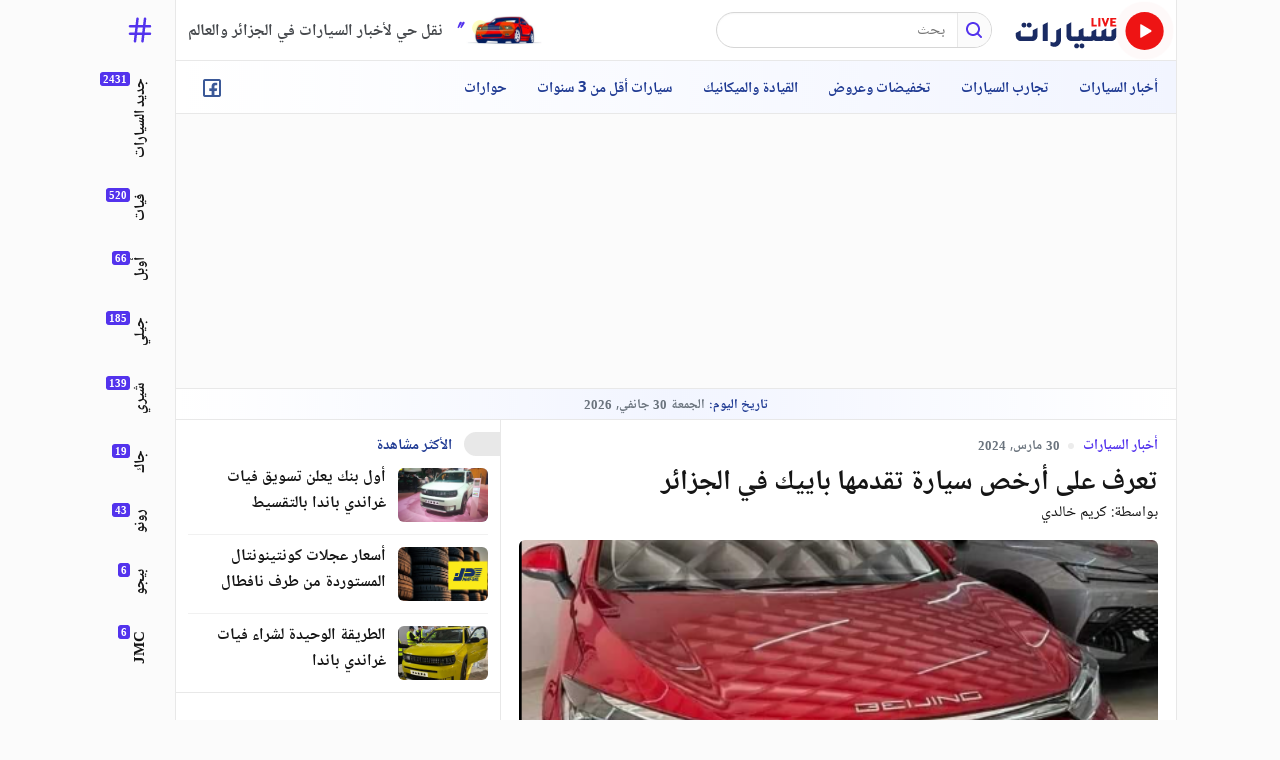

--- FILE ---
content_type: text/html; charset=UTF-8
request_url: https://sayaratlive.com/%D8%AA%D8%B9%D8%B1%D9%81-%D8%B9%D9%84%D9%89-%D8%A3%D8%B1%D8%AE%D8%B5-%D8%B3%D9%8A%D8%A7%D8%B1%D8%A9-%D8%AA%D9%82%D8%AF%D9%85%D9%87%D8%A7-%D8%A8%D8%A7%D9%8A%D9%8A%D9%83-%D9%81%D9%8A-%D8%A7%D9%84%D8%AC/
body_size: 15162
content:

<!doctype html>
<html lang="ar" dir="rtl">
<head>
    <meta charset="UTF-8">
    <meta name="viewport"
          content="width=device-width, user-scalable=no, initial-scale=1.0, maximum-scale=1.0, minimum-scale=1.0">
    <meta http-equiv="X-UA-Compatible" content="ie=edge">
    <link rel="icon" href="https://sayaratlive.com/wp-content/themes/sayarat-live/image/favicon.png">
    <meta name="google-site-verification" content="kuhrADYS2P4Y8ZHs9SFsJ2JER2Qh53jbW-_1KUBxEsI"/>
    <title>تعرف على أرخص سيارة تقدمها باييك في الجزائر &ndash; سيارات Live</title>
	
<!-- تحسين محرك البحث بواسطة رانك ماث - https://rankmath.com/ -->
<meta name="description" content="تعتبر السيارة العائلية باييك بيجين U5 أرخص سيارة لعلامة باييك الصينية في الجزائر، والتي تأتي بثورة في التصميم والتجهيزات تجعلها من أكثر السيارات العائلية"/>
<meta name="robots" content="follow, index, max-snippet:-1, max-video-preview:-1, max-image-preview:large"/>
<link rel="canonical" href="https://sayaratlive.com/%d8%aa%d8%b9%d8%b1%d9%81-%d8%b9%d9%84%d9%89-%d8%a3%d8%b1%d8%ae%d8%b5-%d8%b3%d9%8a%d8%a7%d8%b1%d8%a9-%d8%aa%d9%82%d8%af%d9%85%d9%87%d8%a7-%d8%a8%d8%a7%d9%8a%d9%8a%d9%83-%d9%81%d9%8a-%d8%a7%d9%84%d8%ac/" />
<meta property="og:locale" content="ar_AR" />
<meta property="og:type" content="article" />
<meta property="og:title" content="تعرف على أرخص سيارة تقدمها باييك في الجزائر &ndash; سيارات Live" />
<meta property="og:description" content="تعتبر السيارة العائلية باييك بيجين U5 أرخص سيارة لعلامة باييك الصينية في الجزائر، والتي تأتي بثورة في التصميم والتجهيزات تجعلها من أكثر السيارات العائلية" />
<meta property="og:url" content="https://sayaratlive.com/%d8%aa%d8%b9%d8%b1%d9%81-%d8%b9%d9%84%d9%89-%d8%a3%d8%b1%d8%ae%d8%b5-%d8%b3%d9%8a%d8%a7%d8%b1%d8%a9-%d8%aa%d9%82%d8%af%d9%85%d9%87%d8%a7-%d8%a8%d8%a7%d9%8a%d9%8a%d9%83-%d9%81%d9%8a-%d8%a7%d9%84%d8%ac/" />
<meta property="og:site_name" content="سيارات Live" />
<meta property="article:publisher" content="https://web.facebook.com/SayaratLive" />
<meta property="article:tag" content="جديد السيارات" />
<meta property="article:section" content="أخبار السيارات" />
<meta property="og:updated_time" content="2024-03-30T09:45:47+01:00" />
<meta property="og:image" content="https://sayaratlive.com/wp-content/uploads/2024/03/999999.png" />
<meta property="og:image:secure_url" content="https://sayaratlive.com/wp-content/uploads/2024/03/999999.png" />
<meta property="og:image:width" content="474" />
<meta property="og:image:height" content="409" />
<meta property="og:image:alt" content="تعرف على أرخص سيارة تقدمها باييك في الجزائر" />
<meta property="og:image:type" content="image/png" />
<meta property="article:published_time" content="2024-03-30T09:45:12+01:00" />
<meta property="article:modified_time" content="2024-03-30T09:45:47+01:00" />
<meta name="twitter:card" content="summary_large_image" />
<meta name="twitter:title" content="تعرف على أرخص سيارة تقدمها باييك في الجزائر &ndash; سيارات Live" />
<meta name="twitter:description" content="تعتبر السيارة العائلية باييك بيجين U5 أرخص سيارة لعلامة باييك الصينية في الجزائر، والتي تأتي بثورة في التصميم والتجهيزات تجعلها من أكثر السيارات العائلية" />
<meta name="twitter:site" content="@SayaratLive" />
<meta name="twitter:creator" content="@SayaratLive" />
<meta name="twitter:image" content="https://sayaratlive.com/wp-content/uploads/2024/03/999999.png" />
<meta name="twitter:label1" content="كُتب بواسطة" />
<meta name="twitter:data1" content="كريم خالدي" />
<meta name="twitter:label2" content="مدة القراءة" />
<meta name="twitter:data2" content="دقيقة واحدة (1)" />
<script type="application/ld+json" class="rank-math-schema">{"@context":"https://schema.org","@graph":[{"@type":["NewsMediaOrganization","Organization"],"@id":"https://sayaratlive.com/#organization","name":"\u0643\u0631\u064a\u0645 \u062e\u0627\u0644\u062f\u064a","url":"https://sayaratlive.com","sameAs":["https://sayaratlive.com/"],"email":"sayyaratlive@gmail.com","logo":{"@type":"ImageObject","@id":"https://sayaratlive.com/wp-content/uploads/2024/05/pp-man.png","url":"https://sayaratlive.com/wp-content/uploads/2024/05/pp-man.png","caption":"\u0643\u0631\u064a\u0645 \u062e\u0627\u0644\u062f\u064a","inLanguage":"ar"}},{"@type":"WebSite","@id":"https://sayaratlive.com/#website","url":"https://sayaratlive.com","name":"\u0633\u064a\u0627\u0631\u0627\u062a Live","alternateName":"\u0633\u064a\u0627\u0631\u0627\u062a \u0644\u0627\u064a\u0641","publisher":{"@id":"https://sayaratlive.com/#organization"},"inLanguage":"ar"},{"@type":"ImageObject","@id":"https://sayaratlive.com/wp-content/uploads/2024/03/999999.png","url":"https://sayaratlive.com/wp-content/uploads/2024/03/999999.png","width":"474","height":"409","inLanguage":"ar"},{"@type":"WebPage","@id":"https://sayaratlive.com/%d8%aa%d8%b9%d8%b1%d9%81-%d8%b9%d9%84%d9%89-%d8%a3%d8%b1%d8%ae%d8%b5-%d8%b3%d9%8a%d8%a7%d8%b1%d8%a9-%d8%aa%d9%82%d8%af%d9%85%d9%87%d8%a7-%d8%a8%d8%a7%d9%8a%d9%8a%d9%83-%d9%81%d9%8a-%d8%a7%d9%84%d8%ac/#webpage","url":"https://sayaratlive.com/%d8%aa%d8%b9%d8%b1%d9%81-%d8%b9%d9%84%d9%89-%d8%a3%d8%b1%d8%ae%d8%b5-%d8%b3%d9%8a%d8%a7%d8%b1%d8%a9-%d8%aa%d9%82%d8%af%d9%85%d9%87%d8%a7-%d8%a8%d8%a7%d9%8a%d9%8a%d9%83-%d9%81%d9%8a-%d8%a7%d9%84%d8%ac/","name":"\u062a\u0639\u0631\u0641 \u0639\u0644\u0649 \u0623\u0631\u062e\u0635 \u0633\u064a\u0627\u0631\u0629 \u062a\u0642\u062f\u0645\u0647\u0627 \u0628\u0627\u064a\u064a\u0643 \u0641\u064a \u0627\u0644\u062c\u0632\u0627\u0626\u0631 &ndash; \u0633\u064a\u0627\u0631\u0627\u062a Live","datePublished":"2024-03-30T09:45:12+01:00","dateModified":"2024-03-30T09:45:47+01:00","isPartOf":{"@id":"https://sayaratlive.com/#website"},"primaryImageOfPage":{"@id":"https://sayaratlive.com/wp-content/uploads/2024/03/999999.png"},"inLanguage":"ar"},{"@type":"Person","@id":"https://sayaratlive.com/author/belkacem/","name":"\u0643\u0631\u064a\u0645 \u062e\u0627\u0644\u062f\u064a","description":"\u0635\u062d\u0641\u064a \u0645\u062a\u062e\u0635\u0635 \u0641\u064a \u0627\u0644\u0633\u064a\u0627\u0631\u0627\u062a","url":"https://sayaratlive.com/author/belkacem/","image":{"@type":"ImageObject","@id":"https://sayaratlive.com/wp-content/uploads/2024/05/pp-man.png","url":"https://sayaratlive.com/wp-content/uploads/2024/05/pp-man.png","caption":"\u0643\u0631\u064a\u0645 \u062e\u0627\u0644\u062f\u064a","inLanguage":"ar"},"sameAs":["https://sayaratlive.com/"]},{"@type":"NewsArticle","headline":"\u062a\u0639\u0631\u0641 \u0639\u0644\u0649 \u0623\u0631\u062e\u0635 \u0633\u064a\u0627\u0631\u0629 \u062a\u0642\u062f\u0645\u0647\u0627 \u0628\u0627\u064a\u064a\u0643 \u0641\u064a \u0627\u0644\u062c\u0632\u0627\u0626\u0631 &ndash; \u0633\u064a\u0627\u0631\u0627\u062a Live","datePublished":"2024-03-30T09:45:12+01:00","dateModified":"2024-03-30T09:45:47+01:00","author":{"@id":"https://sayaratlive.com/author/belkacem/","name":"\u0643\u0631\u064a\u0645 \u062e\u0627\u0644\u062f\u064a"},"publisher":{"@id":"https://sayaratlive.com/#organization"},"description":"\u062a\u0639\u062a\u0628\u0631 \u0627\u0644\u0633\u064a\u0627\u0631\u0629 \u0627\u0644\u0639\u0627\u0626\u0644\u064a\u0629 \u0628\u0627\u064a\u064a\u0643 \u0628\u064a\u062c\u064a\u0646 U5 \u0623\u0631\u062e\u0635 \u0633\u064a\u0627\u0631\u0629 \u0644\u0639\u0644\u0627\u0645\u0629 \u0628\u0627\u064a\u064a\u0643 \u0627\u0644\u0635\u064a\u0646\u064a\u0629 \u0641\u064a \u0627\u0644\u062c\u0632\u0627\u0626\u0631\u060c \u0648\u0627\u0644\u062a\u064a \u062a\u0623\u062a\u064a \u0628\u062b\u0648\u0631\u0629 \u0641\u064a \u0627\u0644\u062a\u0635\u0645\u064a\u0645 \u0648\u0627\u0644\u062a\u062c\u0647\u064a\u0632\u0627\u062a \u062a\u062c\u0639\u0644\u0647\u0627 \u0645\u0646 \u0623\u0643\u062b\u0631 \u0627\u0644\u0633\u064a\u0627\u0631\u0627\u062a \u0627\u0644\u0639\u0627\u0626\u0644\u064a\u0629","name":"\u062a\u0639\u0631\u0641 \u0639\u0644\u0649 \u0623\u0631\u062e\u0635 \u0633\u064a\u0627\u0631\u0629 \u062a\u0642\u062f\u0645\u0647\u0627 \u0628\u0627\u064a\u064a\u0643 \u0641\u064a \u0627\u0644\u062c\u0632\u0627\u0626\u0631 &ndash; \u0633\u064a\u0627\u0631\u0627\u062a Live","@id":"https://sayaratlive.com/%d8%aa%d8%b9%d8%b1%d9%81-%d8%b9%d9%84%d9%89-%d8%a3%d8%b1%d8%ae%d8%b5-%d8%b3%d9%8a%d8%a7%d8%b1%d8%a9-%d8%aa%d9%82%d8%af%d9%85%d9%87%d8%a7-%d8%a8%d8%a7%d9%8a%d9%8a%d9%83-%d9%81%d9%8a-%d8%a7%d9%84%d8%ac/#richSnippet","isPartOf":{"@id":"https://sayaratlive.com/%d8%aa%d8%b9%d8%b1%d9%81-%d8%b9%d9%84%d9%89-%d8%a3%d8%b1%d8%ae%d8%b5-%d8%b3%d9%8a%d8%a7%d8%b1%d8%a9-%d8%aa%d9%82%d8%af%d9%85%d9%87%d8%a7-%d8%a8%d8%a7%d9%8a%d9%8a%d9%83-%d9%81%d9%8a-%d8%a7%d9%84%d8%ac/#webpage"},"image":{"@id":"https://sayaratlive.com/wp-content/uploads/2024/03/999999.png"},"inLanguage":"ar","mainEntityOfPage":{"@id":"https://sayaratlive.com/%d8%aa%d8%b9%d8%b1%d9%81-%d8%b9%d9%84%d9%89-%d8%a3%d8%b1%d8%ae%d8%b5-%d8%b3%d9%8a%d8%a7%d8%b1%d8%a9-%d8%aa%d9%82%d8%af%d9%85%d9%87%d8%a7-%d8%a8%d8%a7%d9%8a%d9%8a%d9%83-%d9%81%d9%8a-%d8%a7%d9%84%d8%ac/#webpage"}}]}</script>
<!-- /إضافة تحسين محركات البحث لووردبريس Rank Math -->


<link rel='stylesheet' id='wp-block-library-rtl-css' href='https://sayaratlive.com/wp-includes/css/dist/block-library/style-rtl.min.css?ver=da7dad31ba0b549c78927df7ce0325fb' media='all' />
<style id='classic-theme-styles-inline-css' type='text/css'>
/*! This file is auto-generated */
.wp-block-button__link{color:#fff;background-color:#32373c;border-radius:9999px;box-shadow:none;text-decoration:none;padding:calc(.667em + 2px) calc(1.333em + 2px);font-size:1.125em}.wp-block-file__button{background:#32373c;color:#fff;text-decoration:none}
</style>
<style id='global-styles-inline-css' type='text/css'>
body{--wp--preset--color--black: #000000;--wp--preset--color--cyan-bluish-gray: #abb8c3;--wp--preset--color--white: #ffffff;--wp--preset--color--pale-pink: #f78da7;--wp--preset--color--vivid-red: #cf2e2e;--wp--preset--color--luminous-vivid-orange: #ff6900;--wp--preset--color--luminous-vivid-amber: #fcb900;--wp--preset--color--light-green-cyan: #7bdcb5;--wp--preset--color--vivid-green-cyan: #00d084;--wp--preset--color--pale-cyan-blue: #8ed1fc;--wp--preset--color--vivid-cyan-blue: #0693e3;--wp--preset--color--vivid-purple: #9b51e0;--wp--preset--gradient--vivid-cyan-blue-to-vivid-purple: linear-gradient(135deg,rgba(6,147,227,1) 0%,rgb(155,81,224) 100%);--wp--preset--gradient--light-green-cyan-to-vivid-green-cyan: linear-gradient(135deg,rgb(122,220,180) 0%,rgb(0,208,130) 100%);--wp--preset--gradient--luminous-vivid-amber-to-luminous-vivid-orange: linear-gradient(135deg,rgba(252,185,0,1) 0%,rgba(255,105,0,1) 100%);--wp--preset--gradient--luminous-vivid-orange-to-vivid-red: linear-gradient(135deg,rgba(255,105,0,1) 0%,rgb(207,46,46) 100%);--wp--preset--gradient--very-light-gray-to-cyan-bluish-gray: linear-gradient(135deg,rgb(238,238,238) 0%,rgb(169,184,195) 100%);--wp--preset--gradient--cool-to-warm-spectrum: linear-gradient(135deg,rgb(74,234,220) 0%,rgb(151,120,209) 20%,rgb(207,42,186) 40%,rgb(238,44,130) 60%,rgb(251,105,98) 80%,rgb(254,248,76) 100%);--wp--preset--gradient--blush-light-purple: linear-gradient(135deg,rgb(255,206,236) 0%,rgb(152,150,240) 100%);--wp--preset--gradient--blush-bordeaux: linear-gradient(135deg,rgb(254,205,165) 0%,rgb(254,45,45) 50%,rgb(107,0,62) 100%);--wp--preset--gradient--luminous-dusk: linear-gradient(135deg,rgb(255,203,112) 0%,rgb(199,81,192) 50%,rgb(65,88,208) 100%);--wp--preset--gradient--pale-ocean: linear-gradient(135deg,rgb(255,245,203) 0%,rgb(182,227,212) 50%,rgb(51,167,181) 100%);--wp--preset--gradient--electric-grass: linear-gradient(135deg,rgb(202,248,128) 0%,rgb(113,206,126) 100%);--wp--preset--gradient--midnight: linear-gradient(135deg,rgb(2,3,129) 0%,rgb(40,116,252) 100%);--wp--preset--font-size--small: 13px;--wp--preset--font-size--medium: 20px;--wp--preset--font-size--large: 36px;--wp--preset--font-size--x-large: 42px;--wp--preset--spacing--20: 0.44rem;--wp--preset--spacing--30: 0.67rem;--wp--preset--spacing--40: 1rem;--wp--preset--spacing--50: 1.5rem;--wp--preset--spacing--60: 2.25rem;--wp--preset--spacing--70: 3.38rem;--wp--preset--spacing--80: 5.06rem;--wp--preset--shadow--natural: 6px 6px 9px rgba(0, 0, 0, 0.2);--wp--preset--shadow--deep: 12px 12px 50px rgba(0, 0, 0, 0.4);--wp--preset--shadow--sharp: 6px 6px 0px rgba(0, 0, 0, 0.2);--wp--preset--shadow--outlined: 6px 6px 0px -3px rgba(255, 255, 255, 1), 6px 6px rgba(0, 0, 0, 1);--wp--preset--shadow--crisp: 6px 6px 0px rgba(0, 0, 0, 1);}:where(.is-layout-flex){gap: 0.5em;}:where(.is-layout-grid){gap: 0.5em;}body .is-layout-flex{display: flex;}body .is-layout-flex{flex-wrap: wrap;align-items: center;}body .is-layout-flex > *{margin: 0;}body .is-layout-grid{display: grid;}body .is-layout-grid > *{margin: 0;}:where(.wp-block-columns.is-layout-flex){gap: 2em;}:where(.wp-block-columns.is-layout-grid){gap: 2em;}:where(.wp-block-post-template.is-layout-flex){gap: 1.25em;}:where(.wp-block-post-template.is-layout-grid){gap: 1.25em;}.has-black-color{color: var(--wp--preset--color--black) !important;}.has-cyan-bluish-gray-color{color: var(--wp--preset--color--cyan-bluish-gray) !important;}.has-white-color{color: var(--wp--preset--color--white) !important;}.has-pale-pink-color{color: var(--wp--preset--color--pale-pink) !important;}.has-vivid-red-color{color: var(--wp--preset--color--vivid-red) !important;}.has-luminous-vivid-orange-color{color: var(--wp--preset--color--luminous-vivid-orange) !important;}.has-luminous-vivid-amber-color{color: var(--wp--preset--color--luminous-vivid-amber) !important;}.has-light-green-cyan-color{color: var(--wp--preset--color--light-green-cyan) !important;}.has-vivid-green-cyan-color{color: var(--wp--preset--color--vivid-green-cyan) !important;}.has-pale-cyan-blue-color{color: var(--wp--preset--color--pale-cyan-blue) !important;}.has-vivid-cyan-blue-color{color: var(--wp--preset--color--vivid-cyan-blue) !important;}.has-vivid-purple-color{color: var(--wp--preset--color--vivid-purple) !important;}.has-black-background-color{background-color: var(--wp--preset--color--black) !important;}.has-cyan-bluish-gray-background-color{background-color: var(--wp--preset--color--cyan-bluish-gray) !important;}.has-white-background-color{background-color: var(--wp--preset--color--white) !important;}.has-pale-pink-background-color{background-color: var(--wp--preset--color--pale-pink) !important;}.has-vivid-red-background-color{background-color: var(--wp--preset--color--vivid-red) !important;}.has-luminous-vivid-orange-background-color{background-color: var(--wp--preset--color--luminous-vivid-orange) !important;}.has-luminous-vivid-amber-background-color{background-color: var(--wp--preset--color--luminous-vivid-amber) !important;}.has-light-green-cyan-background-color{background-color: var(--wp--preset--color--light-green-cyan) !important;}.has-vivid-green-cyan-background-color{background-color: var(--wp--preset--color--vivid-green-cyan) !important;}.has-pale-cyan-blue-background-color{background-color: var(--wp--preset--color--pale-cyan-blue) !important;}.has-vivid-cyan-blue-background-color{background-color: var(--wp--preset--color--vivid-cyan-blue) !important;}.has-vivid-purple-background-color{background-color: var(--wp--preset--color--vivid-purple) !important;}.has-black-border-color{border-color: var(--wp--preset--color--black) !important;}.has-cyan-bluish-gray-border-color{border-color: var(--wp--preset--color--cyan-bluish-gray) !important;}.has-white-border-color{border-color: var(--wp--preset--color--white) !important;}.has-pale-pink-border-color{border-color: var(--wp--preset--color--pale-pink) !important;}.has-vivid-red-border-color{border-color: var(--wp--preset--color--vivid-red) !important;}.has-luminous-vivid-orange-border-color{border-color: var(--wp--preset--color--luminous-vivid-orange) !important;}.has-luminous-vivid-amber-border-color{border-color: var(--wp--preset--color--luminous-vivid-amber) !important;}.has-light-green-cyan-border-color{border-color: var(--wp--preset--color--light-green-cyan) !important;}.has-vivid-green-cyan-border-color{border-color: var(--wp--preset--color--vivid-green-cyan) !important;}.has-pale-cyan-blue-border-color{border-color: var(--wp--preset--color--pale-cyan-blue) !important;}.has-vivid-cyan-blue-border-color{border-color: var(--wp--preset--color--vivid-cyan-blue) !important;}.has-vivid-purple-border-color{border-color: var(--wp--preset--color--vivid-purple) !important;}.has-vivid-cyan-blue-to-vivid-purple-gradient-background{background: var(--wp--preset--gradient--vivid-cyan-blue-to-vivid-purple) !important;}.has-light-green-cyan-to-vivid-green-cyan-gradient-background{background: var(--wp--preset--gradient--light-green-cyan-to-vivid-green-cyan) !important;}.has-luminous-vivid-amber-to-luminous-vivid-orange-gradient-background{background: var(--wp--preset--gradient--luminous-vivid-amber-to-luminous-vivid-orange) !important;}.has-luminous-vivid-orange-to-vivid-red-gradient-background{background: var(--wp--preset--gradient--luminous-vivid-orange-to-vivid-red) !important;}.has-very-light-gray-to-cyan-bluish-gray-gradient-background{background: var(--wp--preset--gradient--very-light-gray-to-cyan-bluish-gray) !important;}.has-cool-to-warm-spectrum-gradient-background{background: var(--wp--preset--gradient--cool-to-warm-spectrum) !important;}.has-blush-light-purple-gradient-background{background: var(--wp--preset--gradient--blush-light-purple) !important;}.has-blush-bordeaux-gradient-background{background: var(--wp--preset--gradient--blush-bordeaux) !important;}.has-luminous-dusk-gradient-background{background: var(--wp--preset--gradient--luminous-dusk) !important;}.has-pale-ocean-gradient-background{background: var(--wp--preset--gradient--pale-ocean) !important;}.has-electric-grass-gradient-background{background: var(--wp--preset--gradient--electric-grass) !important;}.has-midnight-gradient-background{background: var(--wp--preset--gradient--midnight) !important;}.has-small-font-size{font-size: var(--wp--preset--font-size--small) !important;}.has-medium-font-size{font-size: var(--wp--preset--font-size--medium) !important;}.has-large-font-size{font-size: var(--wp--preset--font-size--large) !important;}.has-x-large-font-size{font-size: var(--wp--preset--font-size--x-large) !important;}
.wp-block-navigation a:where(:not(.wp-element-button)){color: inherit;}
:where(.wp-block-post-template.is-layout-flex){gap: 1.25em;}:where(.wp-block-post-template.is-layout-grid){gap: 1.25em;}
:where(.wp-block-columns.is-layout-flex){gap: 2em;}:where(.wp-block-columns.is-layout-grid){gap: 2em;}
.wp-block-pullquote{font-size: 1.5em;line-height: 1.6;}
</style>
<link rel='stylesheet' id='ap_plugin_main_stylesheet-css' href='https://sayaratlive.com/wp-content/plugins/ap-plugin-scripteo/frontend/css/asset/rtl-style.css?ver=5.2.0' media='all' />
<link rel='stylesheet' id='ap_plugin_user_panel-css' href='https://sayaratlive.com/wp-content/plugins/ap-plugin-scripteo/frontend/css/asset/rtl-user-panel.css?ver=5.2.0' media='all' />
<link rel='stylesheet' id='ap_plugin_rtl_template_stylesheet-css' href='https://sayaratlive.com/wp-content/plugins/ap-plugin-scripteo/frontend/css/rtl-all.css?ver=5.2.0' media='all' />
<link rel='stylesheet' id='ap_plugin_animate_stylesheet-css' href='https://sayaratlive.com/wp-content/plugins/ap-plugin-scripteo/frontend/css/asset/animate.css?ver=5.2.0' media='all' />
<link rel='stylesheet' id='ap_plugin_chart_stylesheet-css' href='https://sayaratlive.com/wp-content/plugins/ap-plugin-scripteo/frontend/css/asset/chart.css?ver=5.2.0' media='all' />
<link rel='stylesheet' id='ap_plugin_carousel_stylesheet-css' href='https://sayaratlive.com/wp-content/plugins/ap-plugin-scripteo/frontend/css/asset/bsa.carousel.css?ver=5.2.0' media='all' />
<link rel='stylesheet' id='ap_plugin_materialize_stylesheet-css' href='https://sayaratlive.com/wp-content/plugins/ap-plugin-scripteo/frontend/css/asset/material-design.css?ver=5.2.0' media='all' />
<link rel='stylesheet' id='jquery-ui-css' href='https://sayaratlive.com/wp-content/plugins/ap-plugin-scripteo/frontend/css/asset/ui-datapicker.css?ver=5.2.0' media='all' />
<link rel='stylesheet' id='style-css' href='https://sayaratlive.com/wp-content/themes/sayarat-live/style.css?ver=5.2.0' media='all' />
<script src="https://sayaratlive.com/wp-includes/js/jquery/jquery.min.js?ver=3.7.1" id="jquery-core-js"></script>
<script src="https://sayaratlive.com/wp-includes/js/jquery/jquery-migrate.min.js?ver=3.4.1" id="jquery-migrate-js"></script>
<script type="text/javascript" id="thickbox-js-extra">
/* <![CDATA[ */
var thickboxL10n = {"next":"\u0627\u0644\u062a\u0627\u0644\u064a >","prev":"< \u0627\u0644\u0633\u0627\u0628\u0642","image":"\u0635\u0648\u0631\u0629","of":"\u0645\u0646","close":"\u0625\u063a\u0644\u0627\u0642","noiframes":"\u0647\u0630\u0647 \u0627\u0644\u0645\u064a\u0632\u0629 \u062a\u062a\u0637\u0644\u0628 \u062e\u0627\u0635\u064a\u0629 \u0627\u0644\u0625\u0637\u0627\u0631\u0627\u062a \u0627\u0644\u0645\u0636\u0645\u0646\u0629 (inline frames). \u0625\u0645\u0627 \u0623\u0646 \u0627\u0644\u062e\u0627\u0635\u064a\u0629 \u0645\u0639\u0637\u0644\u0629 \u0623\u0648 \u0623\u0646 \u0627\u0644\u0645\u062a\u0635\u0641\u062d \u0644\u0627 \u064a\u062f\u0639\u0645 \u0647\u0630\u0647 \u0627\u0644\u062e\u0627\u0635\u064a\u0629.","loadingAnimation":"https:\/\/sayaratlive.com\/wp-includes\/js\/thickbox\/loadingAnimation.gif"};
/* ]]> */
</script>
<script src="https://sayaratlive.com/wp-includes/js/thickbox/thickbox.js?ver=3.1-20121105" id="thickbox-js"></script>
<script src="https://sayaratlive.com/wp-includes/js/underscore.min.js?ver=1.13.4" id="underscore-js"></script>
<script src="https://sayaratlive.com/wp-includes/js/shortcode.min.js?ver=da7dad31ba0b549c78927df7ce0325fb" id="shortcode-js"></script>
<script src="https://sayaratlive.com/wp-admin/js/media-upload.min.js?ver=5.2.0" id="media-upload-js"></script>
<script type="text/javascript" id="ap_plugin_js_script-js-extra">
/* <![CDATA[ */
var bsa_object = {"ajax_url":"https:\/\/sayaratlive.com\/wp-admin\/admin-ajax.php"};
/* ]]> */
</script>
<script src="https://sayaratlive.com/wp-content/plugins/ap-plugin-scripteo/frontend/js/script.js?ver=5.2.0" id="ap_plugin_js_script-js"></script>
<script src="https://sayaratlive.com/wp-content/plugins/ap-plugin-scripteo/frontend/js/chart.js?ver=5.2.0" id="ap_plugin_chart_js_script-js"></script>
<script src="https://sayaratlive.com/wp-content/plugins/ap-plugin-scripteo/frontend/js/jquery.simplyscroll.js?ver=5.2.0" id="ap_plugin_simply_scroll_js_script-js"></script>
<style>
	/* Custom BSA_PRO Styles */

	/* fonts */

	/* form */
	.bsaProOrderingForm {   }
	.bsaProInput input,
	.bsaProInput input[type='file'],
	.bsaProSelectSpace select,
	.bsaProInputsRight .bsaInputInner,
	.bsaProInputsRight .bsaInputInner label {   }
	.bsaProPrice  {  }
	.bsaProDiscount  {   }
	.bsaProOrderingForm .bsaProSubmit,
	.bsaProOrderingForm .bsaProSubmit:hover,
	.bsaProOrderingForm .bsaProSubmit:active {   }

	/* alerts */
	.bsaProAlert,
	.bsaProAlert > a,
	.bsaProAlert > a:hover,
	.bsaProAlert > a:focus {  }
	.bsaProAlertSuccess {  }
	.bsaProAlertFailed {  }

	/* stats */
	.bsaStatsWrapper .ct-chart .ct-series.ct-series-b .ct-bar,
	.bsaStatsWrapper .ct-chart .ct-series.ct-series-b .ct-line,
	.bsaStatsWrapper .ct-chart .ct-series.ct-series-b .ct-point,
	.bsaStatsWrapper .ct-chart .ct-series.ct-series-b .ct-slice.ct-donut { stroke: #dd3333 !important; }

	.bsaStatsWrapper  .ct-chart .ct-series.ct-series-a .ct-bar,
	.bsaStatsWrapper .ct-chart .ct-series.ct-series-a .ct-line,
	.bsaStatsWrapper .ct-chart .ct-series.ct-series-a .ct-point,
	.bsaStatsWrapper .ct-chart .ct-series.ct-series-a .ct-slice.ct-donut { stroke: #217ad3 !important; }

	/* Custom CSS */
	/* Carousel */
		.owl-carousel,
		.bx-wrapper { direction: ltr; }
		.owl-carousel .owl-item { direction: rtl; }</style>
		<!-- GA Google Analytics @ https://m0n.co/ga -->
		<script async src="https://www.googletagmanager.com/gtag/js?id=368017390"></script>
		<script>
			window.dataLayer = window.dataLayer || [];
			function gtag(){dataLayer.push(arguments);}
			gtag('js', new Date());
			gtag('config', '368017390');
		</script>

	<style class="wpcode-css-snippet">.apMainContainer.apMainLeft {
    text-align: -webkit-center !important;
}</style><script type="text/javascript" id="google_gtagjs" src="https://www.googletagmanager.com/gtag/js?id=G-XZF89C9407" async="async"></script>
<script type="text/javascript" id="google_gtagjs-inline">
/* <![CDATA[ */
window.dataLayer = window.dataLayer || [];function gtag(){dataLayer.push(arguments);}gtag('js', new Date());gtag('config', 'G-XZF89C9407', {} );
/* ]]> */
</script>
		<style type="text/css" id="wp-custom-css">
			.frhdaf__aoh-bottom {
    display: none!important;
}
span.frhdaf__aoh-name a {
    line-height: 50px!important;
}
.post-views.entry-meta>span.post-views-icon.dashicons {
    color: #aa1003;
}
.post-views.entry-meta>span {
    font-weight: 700;
}
.post-views {
    margin-bottom: 15px;
    margin-top: 15px;
}		</style>
		
    <script data-ad-client="ca-pub-1700624420896595" async
            src="https://pagead2.googlesyndication.com/pagead/js/adsbygoogle.js"></script>

    <script>!function (e, t, n, c, o, a, f) {
            e.fbq || (o = e.fbq = function () {
                o.callMethod ? o.callMethod.apply(o, arguments) : o.queue.push(arguments)
            }, e._fbq || (e._fbq = o), o.push = o, o.loaded = !0, o.version = "2.0", o.queue = [], (a = t.createElement(n)).async = !0, a.src = "https://connect.facebook.net/en_US/fbevents.js", (f = t.getElementsByTagName(n)[0]).parentNode.insertBefore(a, f))
        }(window, document, "script"), fbq("init", "269598354259406"), fbq("track", "PageView");</script>
    <noscript><img height="1" width="1" style="display:none"
                   src="https://www.facebook.com/tr?id=269598354259406&ev=PageView&noscript=1"/></noscript>
	<meta name="google-site-verification" content="pkO1FZFP2cvadGnFU_Ln4CJZKBx1_kYkjesXckHwaC4" />
</head>
<body data-rsssl=1 class="rtl post-template-default single single-post postid-27766 single-format-standard viewable-enabled">

<div class="app-page__header-nav">
    <form role="search" action="https://sayaratlive.com/" method="get" class="app-page__search">
        <img src="https://sayaratlive.com/wp-content/themes/sayarat-live/svg/search.svg" alt="search icon">
        <input type="submit" value="">
        <input type="text" name="s" placeholder="بحث" required>
    </form>

    <ul>
		<li id="menu-item-21" class="menu-item menu-item-type-taxonomy menu-item-object-category current-post-ancestor current-menu-parent current-post-parent menu-item-21"><a href="https://sayaratlive.com/%d8%a3%d8%ae%d8%a8%d8%a7%d8%b1-%d8%a7%d9%84%d8%b3%d9%8a%d8%a7%d8%b1%d8%a7%d8%aa/">أخبار السيارات</a></li>
<li id="menu-item-23" class="menu-item menu-item-type-taxonomy menu-item-object-category menu-item-23"><a href="https://sayaratlive.com/%d8%aa%d8%ac%d8%a7%d8%b1%d8%a8-%d8%a7%d9%84%d8%b3%d9%8a%d8%a7%d8%b1%d8%a7%d8%aa/">تجارب السيارات</a></li>
<li id="menu-item-24" class="menu-item menu-item-type-taxonomy menu-item-object-category menu-item-24"><a href="https://sayaratlive.com/%d8%aa%d8%ae%d9%81%d9%8a%d8%b6%d8%a7%d8%aa-%d9%88%d8%b9%d8%b1%d9%88%d8%b6/">تخفيضات وعروض</a></li>
<li id="menu-item-22" class="menu-item menu-item-type-taxonomy menu-item-object-category menu-item-22"><a href="https://sayaratlive.com/%d8%a7%d9%84%d9%82%d9%8a%d8%a7%d8%af%d8%a9-%d9%88%d8%a7%d9%84%d9%85%d9%8a%d9%83%d8%a7%d9%86%d9%8a%d9%83/">القيادة والميكانيك</a></li>
<li id="menu-item-30668" class="menu-item menu-item-type-taxonomy menu-item-object-category menu-item-30668"><a href="https://sayaratlive.com/%d8%b3%d9%8a%d8%a7%d8%b1%d8%a7%d8%aa-%d8%a3%d9%82%d9%84-%d9%85%d9%86-3-%d8%b3%d9%86%d9%88%d8%a7%d8%aa/">سيارات أقل من 3 سنوات</a></li>
<li id="menu-item-25" class="menu-item menu-item-type-taxonomy menu-item-object-category menu-item-25"><a href="https://sayaratlive.com/%d8%ad%d9%88%d8%a7%d8%b1%d8%a7%d8%aa/">حوارات</a></li>
    </ul>
</div>
<div class="ovmm no-js"></div>

<div class="main">
<div class="app-page">
    <div class="app-page__home-header">
        <div class="logo-m">
            <div class="logo">
                <a href="https://sayaratlive.com/">
                    <span class="logo__pulse"></span>
                    <img src="https://sayaratlive.com/wp-content/themes/sayarat-live/svg/sayarat-live-logo.svg" alt="سيارات Live">
                </a>
            </div>
            <div class="logo-m__nav no-js">
                <img src="https://sayaratlive.com/wp-content/themes/sayarat-live/svg/menu-m.svg" alt="Mobile navigation">
            </div>
        </div>

		            <ul class="social-m">
                <li>                        <a href="https://www.facebook.com/SayaratLive/" target="_blank">
                            <img id="fbic" src="https://sayaratlive.com/wp-content/themes/sayarat-live/image/facebook.png?v=1.0.1" alt="Facebook">
                        </a>
						                </li>
                <li>                </li>
            </ul>
			
        <form role="search" action="https://sayaratlive.com/" method="get" class="app-page__search">
            <img src="https://sayaratlive.com/wp-content/themes/sayarat-live/svg/search.svg" alt="search icon">
            <input type="submit" value="">
            <input type="text" name="s" placeholder="بحث" required>
        </form>

        <div class="app-page__home-textlogo">
            <div class="app-page__home-textlogo-car">
                <span></span>
                <img src="https://sayaratlive.com/wp-content/themes/sayarat-live/image/car.jpg" alt="سيارات Live">
                <span></span>
            </div>

            <span class="app-page__home-textlogo-txt">نقل حي لأخبار السيارات في الجزائر والعالم</span>
        </div>
    </div>

    <div class="txlm">
        <div class="app-page__home-textlogo">
            <div class="app-page__home-textlogo-car">
                <span></span>
                <img src="https://sayaratlive.com/wp-content/themes/sayarat-live/image/car.jpg" alt="سيارات Live">
                <span></span>
            </div>

            <span class="app-page__home-textlogo-txt">نقل حي لأخبار السيارات في الجزائر والعالم</span>
        </div>
    </div>

    <div class="mnnv">
        <ul class="mnnv__list">
			<li class="menu-item menu-item-type-taxonomy menu-item-object-category current-post-ancestor current-menu-parent current-post-parent menu-item-21"><a href="https://sayaratlive.com/%d8%a3%d8%ae%d8%a8%d8%a7%d8%b1-%d8%a7%d9%84%d8%b3%d9%8a%d8%a7%d8%b1%d8%a7%d8%aa/">أخبار السيارات</a></li>
<li class="menu-item menu-item-type-taxonomy menu-item-object-category menu-item-23"><a href="https://sayaratlive.com/%d8%aa%d8%ac%d8%a7%d8%b1%d8%a8-%d8%a7%d9%84%d8%b3%d9%8a%d8%a7%d8%b1%d8%a7%d8%aa/">تجارب السيارات</a></li>
<li class="menu-item menu-item-type-taxonomy menu-item-object-category menu-item-24"><a href="https://sayaratlive.com/%d8%aa%d8%ae%d9%81%d9%8a%d8%b6%d8%a7%d8%aa-%d9%88%d8%b9%d8%b1%d9%88%d8%b6/">تخفيضات وعروض</a></li>
<li class="menu-item menu-item-type-taxonomy menu-item-object-category menu-item-22"><a href="https://sayaratlive.com/%d8%a7%d9%84%d9%82%d9%8a%d8%a7%d8%af%d8%a9-%d9%88%d8%a7%d9%84%d9%85%d9%8a%d9%83%d8%a7%d9%86%d9%8a%d9%83/">القيادة والميكانيك</a></li>
<li class="menu-item menu-item-type-taxonomy menu-item-object-category menu-item-30668"><a href="https://sayaratlive.com/%d8%b3%d9%8a%d8%a7%d8%b1%d8%a7%d8%aa-%d8%a3%d9%82%d9%84-%d9%85%d9%86-3-%d8%b3%d9%86%d9%88%d8%a7%d8%aa/">سيارات أقل من 3 سنوات</a></li>
<li class="menu-item menu-item-type-taxonomy menu-item-object-category menu-item-25"><a href="https://sayaratlive.com/%d8%ad%d9%88%d8%a7%d8%b1%d8%a7%d8%aa/">حوارات</a></li>
        </ul>

		            <ul class="mnnv__social">
                <li>                        <a href="https://www.facebook.com/SayaratLive/" target="_blank">
                            <img id="fbic" src="https://sayaratlive.com/wp-content/themes/sayarat-live/image/facebook.png?v=1.0.1" alt="Facebook">
                        </a>
						                </li>
                <li>                </li>
            </ul>
			    </div>

    <div id="adu-1" class="app-page__ads" style="display: none;">
        <div id="d970x250-1" style="width: 970px; height: 250px;">
            <div>
                <!-- ADU 1 - d970x250-1 -->
               <div class="apMainContainer apMainLeft"><div id="bsa-html" class="apPluginContainer bsaProContainer-7 bsa-html bsa-pro-col-1"><div class="bsaProItems bsaGridNoGutter " style="background-color:"><div class="bsaProItem bsaProHTML bsaHidden bsaReset" data-item-id="15" data-animation="none" style="opacity:1;visibility:visible;"><div class="bsaProItemInner" style="background-color:"><div class="bsaProItemInner__copy"><div class="bsaProItemInner__copyInner"><div class="bsaProItemInner__html"><div id="d970x250-1" style="width: 970px; height: 250px;">
            <div>
                <!-- ADU 1 - d970x250-1 -->
                <ins class="adsbygoogle"
                     style="display:inline-block;width:970px;height:250px"
                     data-ad-client="ca-pub-1700624420896595"
                     data-ad-slot="4500574213"></ins>
                <script>
                    (adsbygoogle = window.adsbygoogle || []).push({});
                </script>
            </div>
        </div></div></div></div></div></div></div></div></div>													<script>
								(function ($) {
									"use strict";
									let bsaProContainer = $('.bsaProContainer-7');
									let number_show_ads = "0";
									let number_hide_ads = "0";
									if ( number_show_ads > 0 ) {
										setTimeout(function () { bsaProContainer.fadeIn(); }, number_show_ads * 1000);
									}
									if ( number_hide_ads > 0 ) {
										setTimeout(function () { bsaProContainer.fadeOut(); }, number_hide_ads * 1000);
									}
								})(jQuery);
							</script>
												            </div>
        </div>

        <div id="d728x90-1" style="width: 728px; height: 90px;">
            <div>
                <!-- ADU 1 - d728x90-1 -->
                <div class="apMainContainer apMainLeft"><div id="bsa-html" class="apPluginContainer bsaProContainer-7 bsa-html bsa-pro-col-1"><div class="bsaProItems bsaGridNoGutter " style="background-color:"><div class="bsaProItem bsaProHTML bsaHidden bsaReset" data-item-id="15" data-animation="none" style="opacity:1;visibility:visible;"><div class="bsaProItemInner" style="background-color:"><div class="bsaProItemInner__copy"><div class="bsaProItemInner__copyInner"><div class="bsaProItemInner__html"><div id="d970x250-1" style="width: 970px; height: 250px;">
            <div>
                <!-- ADU 1 - d970x250-1 -->
                <ins class="adsbygoogle"
                     style="display:inline-block;width:970px;height:250px"
                     data-ad-client="ca-pub-1700624420896595"
                     data-ad-slot="4500574213"></ins>
                <script>
                    (adsbygoogle = window.adsbygoogle || []).push({});
                </script>
            </div>
        </div></div></div></div></div></div></div></div></div>													<script>
								(function ($) {
									"use strict";
									let bsaProContainer = $('.bsaProContainer-7');
									let number_show_ads = "0";
									let number_hide_ads = "0";
									if ( number_show_ads > 0 ) {
										setTimeout(function () { bsaProContainer.fadeIn(); }, number_show_ads * 1000);
									}
									if ( number_hide_ads > 0 ) {
										setTimeout(function () { bsaProContainer.fadeOut(); }, number_hide_ads * 1000);
									}
								})(jQuery);
							</script>
												            </div>
        </div>
        <div id="m300x250-1" style="width: 300px; height: 250px;">
            <div>
                <!-- ADU 1 - m300x250-1 -->
                           <div class="apMainContainer apMainLeft"><div id="bsa-html" class="apPluginContainer bsaProContainer-8 bsa-html bsa-pro-col-1"><div class="bsaProItems bsaGridNoGutter " style="background-color:"><div class="bsaProItem bsaProHTML bsaHidden bsaReset" data-item-id="16" data-animation="none" style="opacity:1;visibility:visible;"><div class="bsaProItemInner" style="background-color:"><div class="bsaProItemInner__copy"><div class="bsaProItemInner__copyInner"><div class="bsaProItemInner__html"><ins class="adsbygoogle"
                     style="display:inline-block;width:970px;height:250px"
                     data-ad-client="ca-pub-1700624420896595"
                     data-ad-slot="4500574213"></ins>
                <script>
                    (adsbygoogle = window.adsbygoogle || []).push({});
                </script></div></div></div></div></div></div></div></div>													<script>
								(function ($) {
									"use strict";
									let bsaProContainer = $('.bsaProContainer-8');
									let number_show_ads = "0";
									let number_hide_ads = "0";
									if ( number_show_ads > 0 ) {
										setTimeout(function () { bsaProContainer.fadeIn(); }, number_show_ads * 1000);
									}
									if ( number_hide_ads > 0 ) {
										setTimeout(function () { bsaProContainer.fadeOut(); }, number_hide_ads * 1000);
									}
								})(jQuery);
							</script>
												            </div>
        </div>

        <script>
            if (jQuery(window).width() > 1100) {
                jQuery('#d728x90-1').remove();
                jQuery('#m300x250-1').remove();
                jQuery('#adu-1').show(0);
            } else if (jQuery(window).width() > 760) {
                jQuery('#d970x250-1').remove();
                jQuery('#m300x250-1').remove();
                jQuery('#adu-1').show(0);
            } else {
                jQuery('#d970x250-1').remove();
                jQuery('#d728x90-1').remove();
                jQuery('#adu-1').show(0);
            }
        </script>
    </div>

    <div class="dttd">
        <div>
            <span>تاريخ اليوم:</span>
            <div class="article-date"><em>الجمعة</em><span>30</span><em>جانفي,</em><span>2026</span></div>
        </div>
    </div>

	
            <article class="app-page__in-content">
                <div class="app-page__content">
                    <div class="article__meta">
                        <div class="article__meta-data">
							                            <a href="https://sayaratlive.com/%d8%a3%d8%ae%d8%a8%d8%a7%d8%b1-%d8%a7%d9%84%d8%b3%d9%8a%d8%a7%d8%b1%d8%a7%d8%aa/">
								أخبار السيارات                            </a>

                            <time class="article-date"
                                  datetime="2024-03-30T09:45:12+01:00">
								<span>30</span><em>مارس,</em><span>2024</span>                            </time>
                        </div>

                        <h2 class="article__title">
							تعرف على أرخص سيارة تقدمها باييك في الجزائر                        </h2>
                        <p class="article__author">
        بواسطة: <a href="https://sayaratlive.com/author/belkacem/" title="مقالات كريم خالدي" rel="author" itemprop="author" itemscope="itemscope" itemtype="https://schema.org/Person">كريم خالدي</a>    </p>
                    </div>

					                        <div class="article__media">
							                                <span style="background-image: url('https://i0.wp.com/sayaratlive.com/wp-content/uploads/fly-images/27768/999999-1200x9999.png');"></span>
								                        </div>
						
                    <div class="article__content">
						<p>تعتبر السيارة العائلية باييك بيجين U5 أرخص سيارة لعلامة باييك الصينية في الجزائر، والتي تأتي بثورة في التصميم والتجهيزات تجعلها من أكثر السيارات العائلية منافسة لسيارة فيات تيبو وجيلي امجراند وشيري أريزو 5 في الجزائر.
<p>&nbsp;
<p>تأتي السيارة بمحرك اربع اسطوانات سعة 1.5 لتر بنزين ، بقوة 113 حصان وبعزم 140 نيوتن متر يقترن المحرك بناقل حركة يدوي أو أوتوماتيكي .CVT تبلغ بسرعة قصوى تصل 170 كم / ساعة، ويمكنها التسارع من 0 إلى 100 كم / ساعة في غضون 11.8 ثوان. ويبلغ استهلاك السيارة الوقود 5.9 لتر في 100 كلم
<p><img fetchpriority="high" decoding="async" class="alignnone size-full wp-image-27767" src="https://sayaratlive.com/wp-content/uploads/2024/03/2222228.jpg" alt="تعرف على أرخص سيارة تقدمها باييك في الجزائر" width="1080" height="606" title="تعرف على أرخص سيارة تقدمها باييك في الجزائر">
<p>وتتميز السيارة بمساحة تخزين حلفية كبيرة تتمثل في 430 لتر  وتأتي بوزن 1255 كم وتسويق بضمان 6 سنوات أو 156 ألف كم
<p>وجاءت السيرة بمقصورة داخلية رحبة تحتوي على أحدث تكنلوجيا الرفاهية والأمان وتضمنت التجهيزات التالية:
<p>ومن بين المواصفات التي تجهزت بها خذه السيارة نذكر مايلي :
<p>نظام الفرامل المانع للإنغلاق ABS
<p>نظام الثبات الإلكتروني ESP
<p>مصدات أمامية وخلفية بلون الهيكل مع كروم
<p>منع وتعديل المسار الجانبي
<p>ماسحات زجاج أمامية أوتوماتيكية متقطعة بسرعتين
<p>مقاعد السائق والراكب القابلة للتعديل في الارتفاعتكييف هواء أوتوماتيكي أحادي المنطقة
<p>مسند للذراع المركزي الأمامي
<p>عجلة قيادة من الجلد
<p>عجلات ألمنيوم مقاس 16بوصة
<p>زجاج ملون
<p>راديو متعدد الوسائط: راديو   ، مع شاشة 12.5 بوصات .
<p>مرآة داخلية نهارية ليلية كهربائية
<p>وسائد هوائية أمامية جانبية ، صدرية
<p>عجلة احتياطية
<p>منظم ومحدد السرعة القابل للبرمجة
<p>مساعد ركن السيارة الخلفي
<p>مرايا خارجية ، قابلة للتعديل كهربائيًا ، قابلة للطي يدويًا ومدفأة
<p>كاميرا خلفية بانورامية 180 درجة
<p><img decoding="async" class="alignnone size-full wp-image-27175" src="https://sayaratlive.com/wp-content/uploads/2024/03/IMG-20240317-WA0015.jpg" alt="تعرف على أرخص سيارة تقدمها باييك في الجزائر" width="1080" height="606" title="تعرف على أرخص سيارة تقدمها باييك في الجزائر">
<p>وبالنسبة للأسعار جاءت  سيارة باييك بيجين U5  بالأسعار ىالتالية .
<p>نسخة MT Fashion بسعر 2.699.000 دج شامل الرسوم ، وبسعر 1.910.000 ، برخصة المجاهدين
<p>نسخة CVT LUX بسعر 2.950.000 دج شامل الرسوم ، وبسعر 2.100.000، برخصة المجاهدين
<p>نسخة MT Honor بسعر 2.999.000 دج شامل الرسوم ، وبسعر 2.150.000، برخصة المجاهدين
<p>نسخة CVT HONOR بسعر 3.190.000 دج شامل الرسوم ، وبسعر 2.300.000، برخصة المجاهدين
<p>&nbsp;

         
        
                    <!--begin code -->

                    
                    <div class="pp-multiple-authors-boxes-wrapper pp-multiple-authors-wrapper pp-multiple-authors-layout-boxed multiple-authors-target-the-content box-post-id-19478 box-instance-id-1 ppma_boxes_19478"
                    data-post_id="19478"
                    data-instance_id="1"
                    data-additional_class="pp-multiple-authors-layout-boxed.multiple-authors-target-the-content"
                    data-original_class="pp-multiple-authors-boxes-wrapper pp-multiple-authors-wrapper box-post-id-19478 box-instance-id-1">
                                                                                    <h3 class="widget-title box-header-title">عن الكاتب</h3>
                                                                            <span class="ppma-layout-prefix"></span>
                        <div class="ppma-author-category-wrap">
                                                                                                                                    <span class="ppma-category-group ppma-category-group- category-index-0">
                                                                                                                        <ul class="pp-multiple-authors-boxes-ul author-ul-0">
                                                                                                                                                                                                                                                                                                                                                            
                                                                                                                    <li class="pp-multiple-authors-boxes-li author_index_0 author_belkacem has-avatar">
                                                                                                                                                                                    <div class="pp-author-boxes-avatar">
                                                                    <div class="avatar-image">
                                                                                                                                                                                                                <img decoding="async" alt="كريم خالدي" src="https://sayaratlive.com/wp-content/uploads/2024/05/pp-man.png" srcset="https://sayaratlive.com/wp-content/uploads/2024/05/pp-man.png" class="multiple_authors_guest_author_avatar avatar" height="80" width="80" title="تعرف على أرخص سيارة تقدمها باييك في الجزائر">                                                                                                                                                                                                            </div>
                                                                                                                                    </div>
                                                            
                                                            <div class="pp-author-boxes-avatar-details">
                                                                <div class="pp-author-boxes-name multiple-authors-name"><a href="https://sayaratlive.com/author/belkacem/" rel="author" title="كريم خالدي" class="author url fn">كريم خالدي</a></div>                                                                                                                                                                                                        <p class="pp-author-boxes-description multiple-authors-description author-description-0">
                                                                            صحفي متخصص في السيارات                                                                        </p><div style='width: 300px; height: 250px;margin: 20px auto; overflow: hidden;'>
		<ins class='adsbygoogle'
		     style='display:inline-block;width:300px;height:250px'
		     data-ad-client='ca-pub-1700624420896595'
		     data-ad-slot='4910956843'></ins>
		<script>
		     (adsbygoogle = window.adsbygoogle || []).push({});
		</script>
	</div>
                                                                                                                                
                                                                                                                                
                                                                                                                            </div>
                                                                                                                                                                                                                        </li>
                                                                                                                                                                                                                                    </ul>
                                                                            </span>
                                                                                                                        </div>
                        <span class="ppma-layout-suffix"></span>
                    </div>
                    <!--end code -->
                    
                
                                <style>
                    .pp-multiple-authors-boxes-wrapper.pp-multiple-authors-layout-boxed.multiple-authors-target-the-content .box-header-title {
        font-size: 20px !important; 
    }

    .pp-multiple-authors-boxes-wrapper.pp-multiple-authors-layout-boxed.multiple-authors-target-the-content .box-header-title {
        line-height: 35px !important; 
    }

.pp-multiple-authors-boxes-wrapper.pp-multiple-authors-layout-boxed.multiple-authors-target-the-content .pp-author-boxes-avatar img { 
        width: 80px !important; 
        height: 80px !important; 
    }

    .pp-multiple-authors-boxes-wrapper.pp-multiple-authors-layout-boxed.multiple-authors-target-the-content .pp-author-boxes-avatar img {
        border-style: none !important; 
    }

    .pp-multiple-authors-boxes-wrapper.pp-multiple-authors-layout-boxed.multiple-authors-target-the-content .pp-author-boxes-avatar img {
        border-radius: 50% !important; 
    }

    .pp-multiple-authors-boxes-wrapper.pp-multiple-authors-layout-boxed.multiple-authors-target-the-content .pp-author-boxes-name a {
        font-size: 20px !important; 
    }

    .pp-multiple-authors-boxes-wrapper.pp-multiple-authors-layout-boxed.multiple-authors-target-the-content .pp-author-boxes-name a {
        line-height: 35px !important; 
    }

    .pp-multiple-authors-boxes-wrapper.pp-multiple-authors-layout-boxed.multiple-authors-target-the-content .pp-author-boxes-name a {
        font-weight: 600 !important; 
    }

    .pp-multiple-authors-boxes-wrapper.pp-multiple-authors-layout-boxed.multiple-authors-target-the-content .pp-author-boxes-meta a {
        background-color: #1f3a93 !important; 
    }

    .pp-multiple-authors-boxes-wrapper.pp-multiple-authors-layout-boxed.multiple-authors-target-the-content .pp-author-boxes-meta a {
        color: #ffffff !important; 
    }

    .pp-multiple-authors-boxes-wrapper.pp-multiple-authors-layout-boxed.multiple-authors-target-the-content .pp-author-boxes-meta a:hover {
        color: #ffffff !important; 
    }

    .pp-multiple-authors-boxes-wrapper.pp-multiple-authors-layout-boxed.multiple-authors-target-the-content .ppma-author-user_url-profile-data {
        background-color: #655997 !important; 
    }

    .pp-multiple-authors-boxes-wrapper.pp-multiple-authors-layout-boxed.multiple-authors-target-the-content .ppma-author-user_url-profile-data {
        border-radius: 100% !important; 
    }

    .pp-multiple-authors-boxes-wrapper.pp-multiple-authors-layout-boxed.multiple-authors-target-the-content .ppma-author-user_url-profile-data {
        color: #ffffff !important; 
    }

    .pp-multiple-authors-boxes-wrapper.pp-multiple-authors-layout-boxed.multiple-authors-target-the-content .ppma-author-user_url-profile-data:hover {
        color: #ffffff !important; 
    }

    .pp-multiple-authors-boxes-wrapper.pp-multiple-authors-layout-boxed.multiple-authors-target-the-content .ppma-author-user_email-profile-data {
        background-color: #655997 !important; 
    }

    .pp-multiple-authors-boxes-wrapper.pp-multiple-authors-layout-boxed.multiple-authors-target-the-content .ppma-author-user_email-profile-data {
        border-radius: 100% !important; 
    }

    .pp-multiple-authors-boxes-wrapper.pp-multiple-authors-layout-boxed.multiple-authors-target-the-content .ppma-author-user_email-profile-data {
        color: #ffffff !important; 
    }

    .pp-multiple-authors-boxes-wrapper.pp-multiple-authors-layout-boxed.multiple-authors-target-the-content .ppma-author-user_email-profile-data:hover {
        color: #ffffff !important; 
    }

    .pp-multiple-authors-boxes-wrapper.pp-multiple-authors-layout-boxed.multiple-authors-target-the-content .pp-author-boxes-recent-posts-title {
        border-bottom-style: none !important; 
    }

    .pp-multiple-authors-boxes-wrapper.pp-multiple-authors-layout-boxed.multiple-authors-target-the-content .pp-multiple-authors-boxes-li {
        border-style: solid !important; 
    }

    .pp-multiple-authors-boxes-wrapper.pp-multiple-authors-layout-boxed.multiple-authors-target-the-content .pp-multiple-authors-boxes-li {
        border-color: #e8e8e8 !important; 
    }

    .pp-multiple-authors-boxes-wrapper.pp-multiple-authors-layout-boxed.multiple-authors-target-the-content .pp-multiple-authors-boxes-li {
        color: #151515 !important; 
    }

    .pp-multiple-authors-boxes-wrapper.pp-multiple-authors-layout-boxed.multiple-authors-target-the-content .pp-multiple-authors-boxes-li {
        border-radius: px !important; 
    }

            </style>
                
        </p><div class='yarpp yarpp-related yarpp-related-website yarpp-related-none yarpp-template-list'>
<p>لا توجد مقالات مرتبطة.</p>
</div>

                        <script>
                            jQuery('.article__content p > iframe').each(function () {
                                // Wrap element with div.
                                jQuery(this).wrap('<div></div>');

                                var frame_link = jQuery(this).attr('src');

                                if (frame_link.indexOf('facebook.com') > -1) {
                                    jQuery(this).parent().addClass('iframe-shell');

                                    let frame_w = jQuery(this).attr('width');
                                    let frame_h = jQuery(this).attr('height');
                                    let percent = 0;

                                    if (frame_w > frame_h) {
                                        percent = (frame_h * 100) / frame_w;
                                        jQuery(this).parent().addClass('fb-horizn');
                                        jQuery(this).parent().css('padding-top', percent + '%');
                                    } else if (frame_w < frame_h) {
                                        jQuery(this).parent().css('height', 'auto');
                                    }
                                } else {
                                    jQuery(this).parent().addClass('iframe');
                                }
                            });
                        </script>
                    </div>
					                        <div class="article__tags">
                            <ul>
                                <li>
                                    <img src="https://sayaratlive.com/wp-content/themes/sayarat-live/svg/hash-icon.svg" alt="Hash icon">
                                </li>

								                                    <li>
                                        <a href="https://sayaratlive.com/tag/%d8%ac%d8%af%d9%8a%d8%af-%d8%a7%d9%84%d8%b3%d9%8a%d8%a7%d8%b1%d8%a7%d8%aa/">جديد السيارات</a>
                                    </li>
									                            </ul>
                        </div>
						
                    <div id="adu-7" class="app-page__ads border-top">
                        <div style="width: 300px; height: 250px;">
                            <div>
                                <!-- ADU 7 -->
                                <ins class="adsbygoogle"
                                     style="display:inline-block;width:300px;height:250px"
                                     data-ad-client="ca-pub-1700624420896595"
                                     data-ad-slot="8864784076"></ins>
                                <script>
                                    (adsbygoogle = window.adsbygoogle || []).push({});
                                </script>
                            </div>
                        </div>
                    </div>
                    <div id="adu-7" class="app-page__ads border-top">
                        <div style="width: 300px; height: 250px;">
                            <div>
                                <!-- ADU 7 -->
                                                            </div>
                        </div>
                    </div>
 
                    <section class="posts-list">
                        <h2 class="section-head">
                            <span>واجهة السيارات</span>
                        </h2>

                        <div class="pstm pstm--raim">
							                                <ul class="pstm__list">
									
                                        <li>
                                            <article class="pstm__article">
                                                <div class="pstm__arpr">
                                                    <div>
														
                                                        <a href="https://sayaratlive.com/%d8%aa%d8%ad%d9%88%d9%8a%d9%84-%d8%b3%d9%8a%d8%b1-%d9%85%d8%b1%d9%83%d8%a8%d8%a7%d8%aa-%d8%a7%d9%84%d9%88%d8%b2%d9%86-%d8%a7%d9%84%d8%ab%d9%82%d9%8a%d9%84-%d8%a8%d8%a7%d9%84%d8%b7%d8%b1%d9%8a%d9%82/"
                                                           style="background-image: url('https://i0.wp.com/sayaratlive.com/wp-content/uploads/fly-images/45019/666-800x9999.jpg');">
                                                        </a>
                                                    </div>
                                                </div>

                                                <h2 class="pstm__artt">
                                                    <a href="https://sayaratlive.com/%d8%aa%d8%ad%d9%88%d9%8a%d9%84-%d8%b3%d9%8a%d8%b1-%d9%85%d8%b1%d9%83%d8%a8%d8%a7%d8%aa-%d8%a7%d9%84%d9%88%d8%b2%d9%86-%d8%a7%d9%84%d8%ab%d9%82%d9%8a%d9%84-%d8%a8%d8%a7%d9%84%d8%b7%d8%b1%d9%8a%d9%82/">تحويل سير مركبات الوزن الثقيل بالطريق السيار</a>
                                                </h2>

                                                <div class="pstm__armt">
                                                    <a href="https://sayaratlive.com/%d8%a3%d8%ae%d8%a8%d8%a7%d8%b1-%d8%a7%d9%84%d8%b3%d9%8a%d8%a7%d8%b1%d8%a7%d8%aa/">
														أخبار السيارات                                                    </a>

                                                    <time class="article-date"
                                                          datetime="2026-01-29T20:00:15+01:00">
														<span>29</span><em>جانفي,</em><span>2026</span>                                                    </time>
                                                </div>
                                            </article>
                                        </li>

										
                                        <li>
                                            <article class="pstm__article">
                                                <div class="pstm__arpr">
                                                    <div>
														
                                                        <a href="https://sayaratlive.com/%d8%ae%d9%84%d8%a7%d9%8a%d8%a7-%d9%8a%d9%82%d8%b8%d8%a9-%d9%84%d9%81%d8%aa%d8%ad-%d8%a7%d9%84%d9%85%d8%b3%d8%a7%d9%84%d9%83-%d9%88%d8%a7%d9%84%d8%b7%d8%b1%d9%82%d8%a7%d8%aa/"
                                                           style="background-image: url('https://i0.wp.com/sayaratlive.com/wp-content/uploads/fly-images/45016/622865236_1368419895328057_2669758886328666522_n-800x9999.jpg');">
                                                        </a>
                                                    </div>
                                                </div>

                                                <h2 class="pstm__artt">
                                                    <a href="https://sayaratlive.com/%d8%ae%d9%84%d8%a7%d9%8a%d8%a7-%d9%8a%d9%82%d8%b8%d8%a9-%d9%84%d9%81%d8%aa%d8%ad-%d8%a7%d9%84%d9%85%d8%b3%d8%a7%d9%84%d9%83-%d9%88%d8%a7%d9%84%d8%b7%d8%b1%d9%82%d8%a7%d8%aa/">خلايا يقظة لفتح المسالك والطرقات</a>
                                                </h2>

                                                <div class="pstm__armt">
                                                    <a href="https://sayaratlive.com/%d8%a3%d8%ae%d8%a8%d8%a7%d8%b1-%d8%a7%d9%84%d8%b3%d9%8a%d8%a7%d8%b1%d8%a7%d8%aa/">
														أخبار السيارات                                                    </a>

                                                    <time class="article-date"
                                                          datetime="2026-01-29T19:42:43+01:00">
														<span>29</span><em>جانفي,</em><span>2026</span>                                                    </time>
                                                </div>
                                            </article>
                                        </li>

										
                                        <li>
                                            <article class="pstm__article">
                                                <div class="pstm__arpr">
                                                    <div>
														
                                                        <a href="https://sayaratlive.com/%d9%85%d9%88%d8%b9%d8%af-%d8%b9%d8%b1%d8%b6-%d9%81%d9%8a%d8%a7%d8%aa-%d8%ba%d8%b1%d8%a7%d9%86%d8%af%d9%8a-%d8%a7%d9%84%d8%ac%d8%b2%d8%a7%d8%a6%d8%b1%d9%8a%d8%a9-%d8%a8%d8%a7%d9%86%d8%af%d8%a7-%d9%84/"
                                                           style="background-image: url('https://i0.wp.com/sayaratlive.com/wp-content/uploads/fly-images/44767/-800x9999.jpg');">
                                                        </a>
                                                    </div>
                                                </div>

                                                <h2 class="pstm__artt">
                                                    <a href="https://sayaratlive.com/%d9%85%d9%88%d8%b9%d8%af-%d8%b9%d8%b1%d8%b6-%d9%81%d9%8a%d8%a7%d8%aa-%d8%ba%d8%b1%d8%a7%d9%86%d8%af%d9%8a-%d8%a7%d9%84%d8%ac%d8%b2%d8%a7%d8%a6%d8%b1%d9%8a%d8%a9-%d8%a8%d8%a7%d9%86%d8%af%d8%a7-%d9%84/">موعد عرض فيات غراندي الجزائرية باندا للجمهور</a>
                                                </h2>

                                                <div class="pstm__armt">
                                                    <a href="https://sayaratlive.com/%d8%a3%d8%ae%d8%a8%d8%a7%d8%b1-%d8%a7%d9%84%d8%b3%d9%8a%d8%a7%d8%b1%d8%a7%d8%aa/">
														أخبار السيارات                                                    </a>

                                                    <time class="article-date"
                                                          datetime="2026-01-29T19:23:42+01:00">
														<span>29</span><em>جانفي,</em><span>2026</span>                                                    </time>
                                                </div>
                                            </article>
                                        </li>

										
                                        <li>
                                            <article class="pstm__article">
                                                <div class="pstm__arpr">
                                                    <div>
														
                                                        <a href="https://sayaratlive.com/%d8%a3%d9%87%d9%85-%d8%a7%d9%84%d8%b9%d9%84%d8%a7%d9%85%d8%a7%d8%aa-%d8%a7%d9%84%d9%85%d8%b4%d8%a7%d8%b1%d9%83%d8%a9-%d9%81%d9%8a-%d8%b5%d8%a7%d9%84%d9%88%d9%86-%d9%85%d9%8a%d9%83%d8%a7%d9%86%d9%8a/"
                                                           style="background-image: url('https://i0.wp.com/sayaratlive.com/wp-content/uploads/fly-images/44838/423132029_768218965347348_6360153200088858698_n-800x9999.jpg');">
                                                        </a>
                                                    </div>
                                                </div>

                                                <h2 class="pstm__artt">
                                                    <a href="https://sayaratlive.com/%d8%a3%d9%87%d9%85-%d8%a7%d9%84%d8%b9%d9%84%d8%a7%d9%85%d8%a7%d8%aa-%d8%a7%d9%84%d9%85%d8%b4%d8%a7%d8%b1%d9%83%d8%a9-%d9%81%d9%8a-%d8%b5%d8%a7%d9%84%d9%88%d9%86-%d9%85%d9%8a%d9%83%d8%a7%d9%86%d9%8a/">أهم العلامات المشاركة في صالون ميكانيكا الجزائر</a>
                                                </h2>

                                                <div class="pstm__armt">
                                                    <a href="https://sayaratlive.com/%d8%a3%d8%ae%d8%a8%d8%a7%d8%b1-%d8%a7%d9%84%d8%b3%d9%8a%d8%a7%d8%b1%d8%a7%d8%aa/">
														أخبار السيارات                                                    </a>

                                                    <time class="article-date"
                                                          datetime="2026-01-29T11:03:25+01:00">
														<span>29</span><em>جانفي,</em><span>2026</span>                                                    </time>
                                                </div>
                                            </article>
                                        </li>

										
                                        <li>
                                            <article class="pstm__article">
                                                <div class="pstm__arpr">
                                                    <div>
														
                                                        <a href="https://sayaratlive.com/%d8%a3%d8%b3%d8%b9%d8%a7%d8%b1-%d8%b3%d9%8a%d8%a7%d8%b1%d8%a9-%d9%81%d9%8a%d8%a7%d8%aa-%d8%a7%d9%84%d8%ac%d8%b2%d8%a7%d8%a6%d8%b1-%d8%a7%d9%84%d9%85%d8%aa%d9%88%d9%81%d8%b1%d8%a9-%d9%84%d9%84%d8%b7/"
                                                           style="background-image: url('https://i0.wp.com/sayaratlive.com/wp-content/uploads/fly-images/39809/-800x9999.jpg');">
                                                        </a>
                                                    </div>
                                                </div>

                                                <h2 class="pstm__artt">
                                                    <a href="https://sayaratlive.com/%d8%a3%d8%b3%d8%b9%d8%a7%d8%b1-%d8%b3%d9%8a%d8%a7%d8%b1%d8%a9-%d9%81%d9%8a%d8%a7%d8%aa-%d8%a7%d9%84%d8%ac%d8%b2%d8%a7%d8%a6%d8%b1-%d8%a7%d9%84%d9%85%d8%aa%d9%88%d9%81%d8%b1%d8%a9-%d9%84%d9%84%d8%b7/">أسعار سيارة فيات الجزائر المتوفرة للطلب</a>
                                                </h2>

                                                <div class="pstm__armt">
                                                    <a href="https://sayaratlive.com/%d8%a3%d8%ae%d8%a8%d8%a7%d8%b1-%d8%a7%d9%84%d8%b3%d9%8a%d8%a7%d8%b1%d8%a7%d8%aa/">
														أخبار السيارات                                                    </a>

                                                    <time class="article-date"
                                                          datetime="2026-01-29T10:37:54+01:00">
														<span>29</span><em>جانفي,</em><span>2026</span>                                                    </time>
                                                </div>
                                            </article>
                                        </li>

										
                                        <li>
                                            <article class="pstm__article">
                                                <div class="pstm__arpr">
                                                    <div>
														
                                                        <a href="https://sayaratlive.com/%d9%81%d9%8a%d8%a7%d8%aa-%d8%a7%d9%84%d8%ac%d8%b2%d8%a7%d8%a6%d8%b1-%d8%aa%d9%88%d8%ac%d9%87-%d9%86%d8%af%d8%a7%d8%a1-%d9%87%d8%a7%d9%85%d8%a7/"
                                                           style="background-image: url('https://i0.wp.com/sayaratlive.com/wp-content/uploads/fly-images/40030/-بانوراما-1-800x9999.png');">
                                                        </a>
                                                    </div>
                                                </div>

                                                <h2 class="pstm__artt">
                                                    <a href="https://sayaratlive.com/%d9%81%d9%8a%d8%a7%d8%aa-%d8%a7%d9%84%d8%ac%d8%b2%d8%a7%d8%a6%d8%b1-%d8%aa%d9%88%d8%ac%d9%87-%d9%86%d8%af%d8%a7%d8%a1-%d9%87%d8%a7%d9%85%d8%a7/">فيات الجزائر توجه نداء هاما</a>
                                                </h2>

                                                <div class="pstm__armt">
                                                    <a href="https://sayaratlive.com/%d8%a3%d8%ae%d8%a8%d8%a7%d8%b1-%d8%a7%d9%84%d8%b3%d9%8a%d8%a7%d8%b1%d8%a7%d8%aa/">
														أخبار السيارات                                                    </a>

                                                    <time class="article-date"
                                                          datetime="2026-01-28T16:12:47+01:00">
														<span>28</span><em>جانفي,</em><span>2026</span>                                                    </time>
                                                </div>
                                            </article>
                                        </li>

										
                                        <li>
                                            <article class="pstm__article">
                                                <div class="pstm__arpr">
                                                    <div>
														
                                                        <a href="https://sayaratlive.com/%d8%a7%d9%84%d8%ad%d9%85%d8%a7%d9%8a%d8%a9-%d8%a7%d9%84%d9%85%d8%af%d9%86%d9%8a%d8%a9-%d8%aa%d9%86%d8%b5%d8%ad-%d8%a8%d8%aa%d8%ae%d9%81%d9%8a%d9%81-%d8%b3%d8%b1%d8%b9%d8%a9-%d8%a7%d9%84%d8%b3%d9%8a/"
                                                           style="background-image: url('https://i0.wp.com/sayaratlive.com/wp-content/uploads/fly-images/44997/amtar_wryah_0-800x9999.jpg');">
                                                        </a>
                                                    </div>
                                                </div>

                                                <h2 class="pstm__artt">
                                                    <a href="https://sayaratlive.com/%d8%a7%d9%84%d8%ad%d9%85%d8%a7%d9%8a%d8%a9-%d8%a7%d9%84%d9%85%d8%af%d9%86%d9%8a%d8%a9-%d8%aa%d9%86%d8%b5%d8%ad-%d8%a8%d8%aa%d8%ae%d9%81%d9%8a%d9%81-%d8%b3%d8%b1%d8%b9%d8%a9-%d8%a7%d9%84%d8%b3%d9%8a/">الحماية المدنية تنصح بتخفيف سرعة السيارات وركنها في مكان آمن</a>
                                                </h2>

                                                <div class="pstm__armt">
                                                    <a href="https://sayaratlive.com/%d8%a3%d8%ae%d8%a8%d8%a7%d8%b1-%d8%a7%d9%84%d8%b3%d9%8a%d8%a7%d8%b1%d8%a7%d8%aa/">
														أخبار السيارات                                                    </a>

                                                    <time class="article-date"
                                                          datetime="2026-01-27T19:19:49+01:00">
														<span>27</span><em>جانفي,</em><span>2026</span>                                                    </time>
                                                </div>
                                            </article>
                                        </li>

										
                                        <li>
                                            <article class="pstm__article">
                                                <div class="pstm__arpr">
                                                    <div>
														
                                                        <a href="https://sayaratlive.com/%d8%b9%d9%84%d8%a7%d9%85%d8%a7%d8%aa-%d8%a3%d9%88%d8%b1%d9%88%d8%a8%d9%8a%d8%a9-%d9%88%d8%b5%d9%8a%d9%86%d9%8a%d8%a9-%d8%aa%d8%b9%d8%b1%d8%b6-%d8%b3%d9%8a%d8%a7%d8%b1%d8%a7%d8%aa%d9%87%d8%a7-%d9%84/"
                                                           style="background-image: url('https://i0.wp.com/sayaratlive.com/wp-content/uploads/fly-images/22800/-800x9999.jpg');">
                                                        </a>
                                                    </div>
                                                </div>

                                                <h2 class="pstm__artt">
                                                    <a href="https://sayaratlive.com/%d8%b9%d9%84%d8%a7%d9%85%d8%a7%d8%aa-%d8%a3%d9%88%d8%b1%d9%88%d8%a8%d9%8a%d8%a9-%d9%88%d8%b5%d9%8a%d9%86%d9%8a%d8%a9-%d8%aa%d8%b9%d8%b1%d8%b6-%d8%b3%d9%8a%d8%a7%d8%b1%d8%a7%d8%aa%d9%87%d8%a7-%d9%84/">علامات أوروبية وصينية تعرض سياراتها للجزائريين</a>
                                                </h2>

                                                <div class="pstm__armt">
                                                    <a href="https://sayaratlive.com/%d8%a3%d8%ae%d8%a8%d8%a7%d8%b1-%d8%a7%d9%84%d8%b3%d9%8a%d8%a7%d8%b1%d8%a7%d8%aa/">
														أخبار السيارات                                                    </a>

                                                    <time class="article-date"
                                                          datetime="2026-01-27T18:41:39+01:00">
														<span>27</span><em>جانفي,</em><span>2026</span>                                                    </time>
                                                </div>
                                            </article>
                                        </li>

										
                                        <li>
                                            <article class="pstm__article">
                                                <div class="pstm__arpr">
                                                    <div>
														
                                                        <a href="https://sayaratlive.com/%d8%b4%d8%b1%d9%88%d8%b7-%d8%a7%d8%b3%d8%aa%d9%8a%d8%b1%d8%a7%d8%af-%d8%a7%d9%84%d8%b3%d9%8a%d8%a7%d8%b1%d8%a7%d8%aa-%d8%a3%d9%82%d9%84-%d9%85%d9%86-5-%d8%b3%d9%86%d9%88%d8%a7%d8%aa/"
                                                           style="background-image: url('https://i0.wp.com/sayaratlive.com/wp-content/uploads/fly-images/4407/-مستعملة-800x9999.jpeg');">
                                                        </a>
                                                    </div>
                                                </div>

                                                <h2 class="pstm__artt">
                                                    <a href="https://sayaratlive.com/%d8%b4%d8%b1%d9%88%d8%b7-%d8%a7%d8%b3%d8%aa%d9%8a%d8%b1%d8%a7%d8%af-%d8%a7%d9%84%d8%b3%d9%8a%d8%a7%d8%b1%d8%a7%d8%aa-%d8%a3%d9%82%d9%84-%d9%85%d9%86-5-%d8%b3%d9%86%d9%88%d8%a7%d8%aa/">شروط استيراد السيارات أقل من 5 سنوات</a>
                                                </h2>

                                                <div class="pstm__armt">
                                                    <a href="https://sayaratlive.com/%d8%a3%d8%ae%d8%a8%d8%a7%d8%b1-%d8%a7%d9%84%d8%b3%d9%8a%d8%a7%d8%b1%d8%a7%d8%aa/">
														أخبار السيارات                                                    </a>

                                                    <time class="article-date"
                                                          datetime="2026-01-27T18:16:27+01:00">
														<span>27</span><em>جانفي,</em><span>2026</span>                                                    </time>
                                                </div>
                                            </article>
                                        </li>

										
                                        <li>
                                            <article class="pstm__article">
                                                <div class="pstm__arpr">
                                                    <div>
														
                                                        <a href="https://sayaratlive.com/%d8%ae%d8%a8%d8%b1-%d8%b3%d8%a7%d8%b1-%d9%84%d8%b2%d8%a8%d8%a7%d8%a6%d9%86-%d9%81%d9%8a%d8%a7%d8%aa-500-%d8%a7%d9%84%d8%ac%d8%b2%d8%a7%d8%a6%d8%b1%d9%8a%d8%a9/"
                                                           style="background-image: url('https://i0.wp.com/sayaratlive.com/wp-content/uploads/fly-images/38027/20-800x9999.jpg');">
                                                        </a>
                                                    </div>
                                                </div>

                                                <h2 class="pstm__artt">
                                                    <a href="https://sayaratlive.com/%d8%ae%d8%a8%d8%b1-%d8%b3%d8%a7%d8%b1-%d9%84%d8%b2%d8%a8%d8%a7%d8%a6%d9%86-%d9%81%d9%8a%d8%a7%d8%aa-500-%d8%a7%d9%84%d8%ac%d8%b2%d8%a7%d8%a6%d8%b1%d9%8a%d8%a9/">خبر سار لزبائن فيات 500 الجزائرية</a>
                                                </h2>

                                                <div class="pstm__armt">
                                                    <a href="https://sayaratlive.com/%d8%a3%d8%ae%d8%a8%d8%a7%d8%b1-%d8%a7%d9%84%d8%b3%d9%8a%d8%a7%d8%b1%d8%a7%d8%aa/">
														أخبار السيارات                                                    </a>

                                                    <time class="article-date"
                                                          datetime="2026-01-27T17:54:52+01:00">
														<span>27</span><em>جانفي,</em><span>2026</span>                                                    </time>
                                                </div>
                                            </article>
                                        </li>

										                                </ul>
								                        </div>
                    </section>
                </div>

                <div class="app-page__aside" id="fixed-aside">
					                        <section class="popular">
                            <h2 class="section-head">
                                <span>الأكثر مشاهدة</span>
                            </h2>
                            <ul class="popular__col">
								                                    <li>
                                        <article class="side-article">
                                            <div class="side-article__preview">
                                                <div>
													                                                    <a href="https://sayaratlive.com/%d8%a3%d9%88%d9%84-%d9%8a%d9%86%d9%83-%d9%8a%d8%b9%d9%84%d9%86-%d8%aa%d8%b3%d9%88%d9%8a%d9%82-%d8%ba%d8%b1%d8%a7%d9%86%d8%af%d9%8a-%d8%a8%d8%a7%d9%86%d8%af%d8%a7-%d8%a8%d8%a7%d9%84%d8%aa%d9%82%d8%b3/"
                                                       style="background-image: url('https://i0.wp.com/sayaratlive.com/wp-content/uploads/fly-images/44766/22-800x9999.jpg');">
                                                    </a>
                                                </div>
                                            </div>

                                            <div class="side-article__title">
                                                <h2>
                                                    <a href="https://sayaratlive.com/%d8%a3%d9%88%d9%84-%d9%8a%d9%86%d9%83-%d9%8a%d8%b9%d9%84%d9%86-%d8%aa%d8%b3%d9%88%d9%8a%d9%82-%d8%ba%d8%b1%d8%a7%d9%86%d8%af%d9%8a-%d8%a8%d8%a7%d9%86%d8%af%d8%a7-%d8%a8%d8%a7%d9%84%d8%aa%d9%82%d8%b3/">أول بنك يعلن تسويق فيات غراندي باندا بالتقسيط</a>
                                                </h2>
                                            </div>
                                        </article>
                                    </li>
									                                    <li>
                                        <article class="side-article">
                                            <div class="side-article__preview">
                                                <div>
													                                                    <a href="https://sayaratlive.com/%d8%a3%d8%b3%d8%b9%d8%a7%d8%b1-%d8%b9%d8%ac%d9%84%d8%a7%d8%aa-%d9%83%d9%88%d9%86%d8%aa%d9%8a%d9%86%d9%88%d9%86%d8%aa%d8%a7%d9%84-%d8%a7%d9%84%d9%85%d8%b3%d8%aa%d9%88%d8%b1%d8%af%d8%a9-%d9%85%d9%86/"
                                                       style="background-image: url('https://i0.wp.com/sayaratlive.com/wp-content/uploads/fly-images/44933/nafta-800x9999.webp');">
                                                    </a>
                                                </div>
                                            </div>

                                            <div class="side-article__title">
                                                <h2>
                                                    <a href="https://sayaratlive.com/%d8%a3%d8%b3%d8%b9%d8%a7%d8%b1-%d8%b9%d8%ac%d9%84%d8%a7%d8%aa-%d9%83%d9%88%d9%86%d8%aa%d9%8a%d9%86%d9%88%d9%86%d8%aa%d8%a7%d9%84-%d8%a7%d9%84%d9%85%d8%b3%d8%aa%d9%88%d8%b1%d8%af%d8%a9-%d9%85%d9%86/">أسعار عجلات كونتينونتال المستوردة من طرف نافطال</a>
                                                </h2>
                                            </div>
                                        </article>
                                    </li>
									                                    <li>
                                        <article class="side-article">
                                            <div class="side-article__preview">
                                                <div>
													                                                    <a href="https://sayaratlive.com/%d8%a7%d9%84%d8%b7%d8%b1%d9%8a%d9%82%d8%a9-%d8%a7%d9%84%d9%88%d8%ad%d9%8a%d8%af%d8%a9-%d9%84%d8%b4%d8%b1%d8%a7%d8%a1-%d9%81%d9%8a%d8%a7%d8%aa-%d8%ba%d8%b1%d8%a7%d9%86%d8%af%d9%8a-%d8%a8%d8%a7%d9%86/"
                                                       style="background-image: url('https://i0.wp.com/sayaratlive.com/wp-content/uploads/fly-images/44116/33335-800x9999.png');">
                                                    </a>
                                                </div>
                                            </div>

                                            <div class="side-article__title">
                                                <h2>
                                                    <a href="https://sayaratlive.com/%d8%a7%d9%84%d8%b7%d8%b1%d9%8a%d9%82%d8%a9-%d8%a7%d9%84%d9%88%d8%ad%d9%8a%d8%af%d8%a9-%d9%84%d8%b4%d8%b1%d8%a7%d8%a1-%d9%81%d9%8a%d8%a7%d8%aa-%d8%ba%d8%b1%d8%a7%d9%86%d8%af%d9%8a-%d8%a8%d8%a7%d9%86/">الطريقة الوحيدة لشراء فيات غراندي باندا</a>
                                                </h2>
                                            </div>
                                        </article>
                                    </li>
									                            </ul>
                        </section>
						<div id="adu-5" class="app-page__aside-ads">
                <div style="width: 300px; height: 600px;">
                    <div>
                        <!-- ADU 5 -->
                                            </div>
                </div>

                <script>
                    if (jQuery(window).width() <= 760) {
                        jQuery('#adu-5').remove();
                    }
                </script>
            </div>
                    <div id="adu-5" class="app-page__aside-ads">
                        <div style="width: 300px; height: 600px;">
                            <div>
                                <!-- ADU 5 -->
                                <ins class="adsbygoogle"
                                     style="display:inline-block;width:300px;height:600px"
                                     data-ad-client="ca-pub-1700624420896595"
                                     data-ad-slot="6924182294"></ins>
                                <script>
                                    (adsbygoogle = window.adsbygoogle || []).push({});
                                </script>
                            </div>
                        </div>

                        <script>
                            if (jQuery(window).width() <= 760) {
                                jQuery('#adu-5').remove();
                            }
                        </script>
                    </div>

					
                    <div class="follow-widget">
                        <div class="section-head">
                            <span>سجل اعجابك</span>
                        </div>

                        <div class="follow-widget__frame">
                            <iframe src="https://www.facebook.com/plugins/page.php?href=https%3A%2F%2Fwww.facebook.com%2FSayaratLive%2F&tabs&width=300&height=214&small_header=false&adapt_container_width=true&hide_cover=false&show_facepile=true&appId=179792832663255"
                                    width="300" height="214" style="border:none;overflow:hidden" scrolling="no" frameborder="0"
                                    allowTransparency="true" allow="encrypted-media"></iframe>
                        </div>
                    </div>

                    <div id="adu-6" class="app-page__aside-ads">
                        <div style="width: 300px; height: 250px;">
                            <div>
                                <!-- ADU 6 -->
                                <ins class="adsbygoogle"
                                     style="display:inline-block;width:300px;height:250px"
                                     data-ad-client="ca-pub-1700624420896595"
                                     data-ad-slot="2170231830"></ins>
                                <script>
                                    (adsbygoogle = window.adsbygoogle || []).push({});
                                </script>
                            </div>
                        </div>

                        <script>
                            if (jQuery(window).width() <= 760) {
                                jQuery('#adu-6').remove();
                            }
                        </script>
                    </div>
                </div>
            </article>

			
    <div id="adu-4" class="app-page__ads" style="display: none;">
        <div id="d728x90-4" style="width: 728px; height: 90px;">
            <div>
                <!-- ADU 4 - d728x90-4 -->
                <ins class="adsbygoogle"
                     style="display:inline-block;width:728px;height:90px"
                     data-ad-client="ca-pub-1700624420896595"
                     data-ad-slot="5124370687"></ins>
                <script>
                    (adsbygoogle = window.adsbygoogle || []).push({});
                </script>
            </div>
        </div>

        <div id="m300x250-4" style="width: 300px; height: 250px;">
            <div>
                <!-- ADU 4 - m300x250-4 -->
                <ins class="adsbygoogle"
                     style="display:inline-block;width:300px;height:250px"
                     data-ad-client="ca-pub-1700624420896595"
                     data-ad-slot="6054308976"></ins>
                <script>
                    (adsbygoogle = window.adsbygoogle || []).push({});
                </script>
            </div>
        </div>

        <script>
            if (jQuery(window).width() > 760) {
                jQuery('#m300x250-4').remove();
                jQuery('#adu-4').show(0);
            } else {
                jQuery('#d728x90-4').remove();
                jQuery('#adu-4').show(0);
            }
        </script>
    </div>

    <div class="app-page__footer">
        <div class="footer">
            <div class="footer__menus">
				
                <div>
                    <span class="footer__logo">
                        <img src="https://sayaratlive.com/wp-content/themes/sayarat-live/svg/sayarat-live-logo.svg" alt="سيارات Live">
                    </span>
                </div>

                <div>
					                        <ul>
							                                <li>
                                    <a href="https://sayaratlive.com/%d8%a3%d8%ae%d8%a8%d8%a7%d8%b1-%d8%a7%d9%84%d8%b3%d9%8a%d8%a7%d8%b1%d8%a7%d8%aa/">
										أخبار السيارات                                    </a>
                                </li>
								                                <li>
                                    <a href="https://sayaratlive.com/%d8%a7%d9%84%d9%82%d9%8a%d8%a7%d8%af%d8%a9-%d9%88%d8%a7%d9%84%d9%85%d9%8a%d9%83%d8%a7%d9%86%d9%8a%d9%83/">
										القيادة والميكانيك                                    </a>
                                </li>
								                                <li>
                                    <a href="https://sayaratlive.com/%d8%b3%d9%8a%d8%a7%d8%b1%d8%a7%d8%aa-%d8%a3%d9%82%d9%84-%d9%85%d9%86-3-%d8%b3%d9%86%d9%88%d8%a7%d8%aa/">
										سيارات أقل من 3 سنوات                                    </a>
                                </li>
								                        </ul>
						                </div>

                <div>
					                        <ul>
							                                <li>
                                    <a href="https://sayaratlive.com/%d8%aa%d8%ac%d8%a7%d8%b1%d8%a8-%d8%a7%d9%84%d8%b3%d9%8a%d8%a7%d8%b1%d8%a7%d8%aa/">
										تجارب السيارات                                    </a>
                                </li>
								                                <li>
                                    <a href="https://sayaratlive.com/%d8%aa%d8%ae%d9%81%d9%8a%d8%b6%d8%a7%d8%aa-%d9%88%d8%b9%d8%b1%d9%88%d8%b6/">
										تخفيضات وعروض                                    </a>
                                </li>
								                                <li>
                                    <a href="https://sayaratlive.com/%d8%ad%d9%88%d8%a7%d8%b1%d8%a7%d8%aa/">
										حوارات                                    </a>
                                </li>
								                        </ul>
						                </div>

                <div>
					                        <ul>
							                                <li>
                                    <a href="https://sayaratlive.com/contact/">
										اتصل بنا                                    </a>
                                </li>
								                                <li>
                                    <a href="https://sayaratlive.com/about/">
										من نحن                                    </a>
                                </li>
								                                <li>
                                    <a href="https://sayaratlive.com/privacy-policy/">
										سياسة الخصوصية                                    </a>
                                </li>
								                        </ul>
						                </div>
            </div>

            <div class="footer__copy">
                <span>جميع الحقوق محفوظة © 2026 سيارات Live</span>
            </div>
        </div>
    </div>
</div>
        <div class="trending">
            <div class="trending__fixed">
                <div class="trending__hash-icon">
                    <div>
                        <img src="https://sayaratlive.com/wp-content/themes/sayarat-live/svg/hash-icon.svg" alt="Hash icon">
                    </div>
                </div>

                <nav class="hash-nav">
                                            <ul class="hash-nav__menu">
                                                            <li>
                                    <a href="https://sayaratlive.com/tag/%d8%ac%d8%af%d9%8a%d8%af-%d8%a7%d9%84%d8%b3%d9%8a%d8%a7%d8%b1%d8%a7%d8%aa/" data-count="2431">
                                        جديد السيارات                                    </a>
                                </li>
                                                                <li>
                                    <a href="https://sayaratlive.com/tag/%d9%81%d9%8a%d8%a7%d8%aa/" data-count="520">
                                        فيات                                    </a>
                                </li>
                                                                <li>
                                    <a href="https://sayaratlive.com/tag/%d8%a3%d9%88%d8%a8%d9%84/" data-count="66">
                                        أوبل                                    </a>
                                </li>
                                                                <li>
                                    <a href="https://sayaratlive.com/tag/%d8%ac%d9%8a%d9%84%d9%8a/" data-count="185">
                                        جيلي                                    </a>
                                </li>
                                                                <li>
                                    <a href="https://sayaratlive.com/tag/%d8%b4%d9%8a%d8%b1%d9%8a/" data-count="139">
                                        شيري                                    </a>
                                </li>
                                                                <li>
                                    <a href="https://sayaratlive.com/tag/%d8%ac%d8%a7%d9%83/" data-count="19">
                                        جاك                                    </a>
                                </li>
                                                                <li>
                                    <a href="https://sayaratlive.com/tag/%d8%b1%d9%88%d9%86%d9%88/" data-count="43">
                                        رونو                                    </a>
                                </li>
                                                                <li>
                                    <a href="https://sayaratlive.com/tag/%d8%a8%d9%8a%d8%ac%d9%88/" data-count="6">
                                        بيجو                                    </a>
                                </li>
                                                                <li>
                                    <a href="https://sayaratlive.com/tag/jmc/" data-count="6">
                                        JMC                                    </a>
                                </li>
                                                        </ul>
                                        </nav>

                <div class="go-top">
                    <div id="go-top" class="no-js">
                        <img src="https://sayaratlive.com/wp-content/themes/sayarat-live/svg/gotop.svg" alt="Go top">
                    </div>
                </div>
            </div>
        </div>
    </div>


    <script async src="https://www.googletagmanager.com/gtag/js?id=UA-133427845-1"></script>
    <script>
        window.dataLayer = window.dataLayer || [];
        function gtag() {
            dataLayer.push(arguments);
        }
        gtag('js', new Date());
        gtag('config', 'UA-133427845-1');
    </script>

    <script type="text/javascript">
    (function(c,l,a,r,i,t,y){
        c[a]=c[a]||function(){(c[a].q=c[a].q||[]).push(arguments)};
        t=l.createElement(r);t.async=1;t.src="https://www.clarity.ms/tag/"+i;
        y=l.getElementsByTagName(r)[0];y.parentNode.insertBefore(t,y);
    })(window, document, "clarity", "script", "iazb3yzsi3");
</script><link rel='stylesheet' id='dashicons-css' href='https://sayaratlive.com/wp-includes/css/dashicons.min.css?ver=da7dad31ba0b549c78927df7ce0325fb' media='all' />
<link rel='stylesheet' id='multiple-authors-widget-css-css' href='https://sayaratlive.com/wp-content/plugins/publishpress-authors/src/assets/css/multiple-authors-widget.css?ver=4.6.0' media='all' />
<style id='multiple-authors-widget-css-inline-css' type='text/css'>
:root { --ppa-color-scheme: #655997; --ppa-color-scheme-active: #514779; }
</style>
<link rel='stylesheet' id='multiple-authors-fontawesome-css' href='https://cdnjs.cloudflare.com/ajax/libs/font-awesome/6.1.1/css/all.min.css?ver=4.6.0' media='all' />
<link rel='stylesheet' id='yarppRelatedCss-css' href='https://sayaratlive.com/wp-content/plugins/yet-another-related-posts-plugin/style/related.css?ver=5.30.10' media='all' />
<script src="https://sayaratlive.com/wp-content/plugins/ap-plugin-scripteo/frontend/js/bsa.carousel.js?ver=5.2.0" id="ap_plugin_carousel_js_script-js"></script>
<script src="https://sayaratlive.com/wp-includes/js/jquery/ui/core.min.js?ver=1.13.2" id="jquery-ui-core-js"></script>
<script src="https://sayaratlive.com/wp-includes/js/jquery/ui/datepicker.min.js?ver=1.13.2" id="jquery-ui-datepicker-js"></script>
<script id="jquery-ui-datepicker-js-after">
/* <![CDATA[ */
jQuery(function(jQuery){jQuery.datepicker.setDefaults({"closeText":"\u0625\u063a\u0644\u0627\u0642","currentText":"\u0627\u0644\u064a\u0648\u0645","monthNames":["\u064a\u0646\u0627\u064a\u0631","\u0641\u0628\u0631\u0627\u064a\u0631","\u0645\u0627\u0631\u0633","\u0623\u0628\u0631\u064a\u0644","\u0645\u0627\u064a\u0648","\u064a\u0648\u0646\u064a\u0648","\u064a\u0648\u0644\u064a\u0648","\u0623\u063a\u0633\u0637\u0633","\u0633\u0628\u062a\u0645\u0628\u0631","\u0623\u0643\u062a\u0648\u0628\u0631","\u0646\u0648\u0641\u0645\u0628\u0631","\u062f\u064a\u0633\u0645\u0628\u0631"],"monthNamesShort":["\u064a\u0646\u0627\u064a\u0631","\u0641\u0628\u0631\u0627\u064a\u0631","\u0645\u0627\u0631\u0633","\u0623\u0628\u0631\u064a\u0644","\u0645\u0627\u064a\u0648","\u064a\u0648\u0646\u064a\u0648","\u064a\u0648\u0644\u064a\u0648","\u0623\u063a\u0633\u0637\u0633","\u0633\u0628\u062a\u0645\u0628\u0631","\u0623\u0643\u062a\u0648\u0628\u0631","\u0646\u0648\u0641\u0645\u0628\u0631","\u062f\u064a\u0633\u0645\u0628\u0631"],"nextText":"\u0627\u0644\u062a\u0627\u0644\u064a","prevText":"\u0627\u0644\u0633\u0627\u0628\u0642","dayNames":["\u0627\u0644\u0623\u062d\u062f","\u0627\u0644\u0625\u062b\u0646\u064a\u0646","\u0627\u0644\u062b\u0644\u0627\u062b\u0627\u0621","\u0627\u0644\u0623\u0631\u0628\u0639\u0627\u0621","\u0627\u0644\u062e\u0645\u064a\u0633","\u0627\u0644\u062c\u0645\u0639\u0629","\u0627\u0644\u0633\u0628\u062a"],"dayNamesShort":["\u0627\u0644\u0623\u062d\u062f","\u0627\u0644\u0623\u062b\u0646\u064a\u0646","\u0627\u0644\u062b\u0644\u0627\u062b\u0627\u0621","\u0627\u0644\u0623\u0631\u0628\u0639\u0627\u0621","\u0627\u0644\u062e\u0645\u064a\u0633","\u0627\u0644\u062c\u0645\u0639\u0629","\u0627\u0644\u0633\u0628\u062a"],"dayNamesMin":["\u062f","\u0646","\u062b","\u0623\u0631\u0628","\u062e","\u062c","\u0633"],"dateFormat":"MM d, yy","firstDay":0,"isRTL":true});});
/* ]]> */
</script>
<script src="https://cdn.jsdelivr.net/npm/sticky-sidebar@3.3.1/dist/sticky-sidebar.min.js?ver=5.2.0" id="sticky-sidebar-js"></script>
<script src="https://sayaratlive.com/wp-content/themes/sayarat-live/javascript/global.js?ver=5.2.0" id="global-js-js"></script>
	<script type="text/javascript">
        jQuery(document).ready(function ($) {
            //$( document ).ajaxStart(function() {
            //});

			
            for (var i = 0; i < document.forms.length; ++i) {
                var form = document.forms[i];
				if ($(form).attr("method") != "get") { $(form).append('<input type="hidden" name="hiucjAIzbK" value="]eoZU8q[uN" />'); }
if ($(form).attr("method") != "get") { $(form).append('<input type="hidden" name="ilkSWA-by" value="B4_0pmHf[" />'); }
            }

			
            $(document).on('submit', 'form', function () {
				if ($(this).attr("method") != "get") { $(this).append('<input type="hidden" name="hiucjAIzbK" value="]eoZU8q[uN" />'); }
if ($(this).attr("method") != "get") { $(this).append('<input type="hidden" name="ilkSWA-by" value="B4_0pmHf[" />'); }
                return true;
            });

			
            jQuery.ajaxSetup({
                beforeSend: function (e, data) {

                    //console.log(Object.getOwnPropertyNames(data).sort());
                    //console.log(data.type);

                    if (data.type !== 'POST') return;

                    if (typeof data.data === 'object' && data.data !== null) {
						data.data.append("hiucjAIzbK", "]eoZU8q[uN");
data.data.append("ilkSWA-by", "B4_0pmHf[");
                    }
                    else {
                        data.data =  data.data + '&hiucjAIzbK=]eoZU8q[uN&ilkSWA-by=B4_0pmHf[';
                    }
                }
            });

        });
	</script>
	</body>
</html>

<!-- Page cached by LiteSpeed Cache 7.7 on 2026-01-30 09:42:17 -->

--- FILE ---
content_type: text/html; charset=utf-8
request_url: https://www.google.com/recaptcha/api2/aframe
body_size: 265
content:
<!DOCTYPE HTML><html><head><meta http-equiv="content-type" content="text/html; charset=UTF-8"></head><body><script nonce="II3atpesnGUD2jysivLpDQ">/** Anti-fraud and anti-abuse applications only. See google.com/recaptcha */ try{var clients={'sodar':'https://pagead2.googlesyndication.com/pagead/sodar?'};window.addEventListener("message",function(a){try{if(a.source===window.parent){var b=JSON.parse(a.data);var c=clients[b['id']];if(c){var d=document.createElement('img');d.src=c+b['params']+'&rc='+(localStorage.getItem("rc::a")?sessionStorage.getItem("rc::b"):"");window.document.body.appendChild(d);sessionStorage.setItem("rc::e",parseInt(sessionStorage.getItem("rc::e")||0)+1);localStorage.setItem("rc::h",'1769762542193');}}}catch(b){}});window.parent.postMessage("_grecaptcha_ready", "*");}catch(b){}</script></body></html>

--- FILE ---
content_type: text/css
request_url: https://sayaratlive.com/wp-content/themes/sayarat-live/style.css?ver=5.2.0
body_size: 188645
content:
/*!
 * Theme Name: Sayarat Live
 * Description: News website about automotive.
 * Author: Mahieddine Abdelkader
 * Version: 1.0.0
 * License: CC-BY-NC-SA-4.0
 * License URI: https://creativecommons.org/licenses/by-nc-sa/4.0/
 * Text Domain: sayarat-live
 *//*! normalize.css v8.0.1 | MIT License | github.com/necolas/normalize.css */html{line-height:1.15;-webkit-text-size-adjust:100%}body{margin:0}main{display:block}h1{font-size:2em;margin:0.67em 0}hr{box-sizing:content-box;height:0;overflow:visible}pre{font-family:monospace, monospace;font-size:1em}a{background-color:transparent}abbr[title]{border-bottom:none;text-decoration:underline;text-decoration:underline dotted}b,strong{font-weight:bolder}code,kbd,samp{font-family:monospace, monospace;font-size:1em}small{font-size:80%}sub,sup{font-size:75%;line-height:0;position:relative;vertical-align:baseline}sub{bottom:-0.25em}sup{top:-0.5em}img{border-style:none}button,input,optgroup,select,textarea{font-family:inherit;font-size:100%;line-height:1.15;margin:0}button,input{overflow:visible}button,select{text-transform:none}button,[type="button"],[type="reset"],[type="submit"]{-webkit-appearance:button}button::-moz-focus-inner,[type="button"]::-moz-focus-inner,[type="reset"]::-moz-focus-inner,[type="submit"]::-moz-focus-inner{border-style:none;padding:0}button:-moz-focusring,[type="button"]:-moz-focusring,[type="reset"]:-moz-focusring,[type="submit"]:-moz-focusring{outline:1px dotted ButtonText}fieldset{padding:0.35em 0.75em 0.625em}legend{box-sizing:border-box;color:inherit;display:table;max-width:100%;padding:0;white-space:normal}progress{vertical-align:baseline}textarea{overflow:auto}[type="checkbox"],[type="radio"]{box-sizing:border-box;padding:0}[type="number"]::-webkit-inner-spin-button,[type="number"]::-webkit-outer-spin-button{height:auto}[type="search"]{-webkit-appearance:textfield;outline-offset:-2px}[type="search"]::-webkit-search-decoration{-webkit-appearance:none}::-webkit-file-upload-button{-webkit-appearance:button;font:inherit}details{display:block}summary{display:list-item}template{display:none}[hidden]{display:none}html,body{width:100%;min-height:100vh;color:#151515;font-family:'Noto Naskh Arabic', serif;-webkit-font-smoothing:antialiased;font-weight:400;background-color:#fbfbfb}a{color:inherit;text-decoration:none;outline:none;box-shadow:none}ul{padding:0;margin:0}p{margin:0}[hidden]{display:none !important}input{outline:none;box-shadow:none;box-sizing:border-box}h2{margin:0}.no-js{pointer-events:none}@font-face{font-family:'Noto Naskh Arabic';font-style:normal;font-weight:400;src:url([data-uri]) format("woff2")}@font-face{font-family:'Noto Naskh Arabic';font-style:normal;font-weight:700;src:url([data-uri]) format("woff2")}.main{display:flex;flex-direction:row;max-width:1071px;min-height:100vh;margin:auto}.main>*{box-sizing:border-box}.main__aside{width:180px;border-left:1px solid #e8e8e8}.main__aside-fixed{display:flex;flex-direction:column;position:fixed;width:179px;height:100vh}.logo a{display:flex;align-items:center;height:60px;user-select:none;position:relative;padding:0 12px}.logo img{height:38px;position:relative;z-index:2;top:1px}.logo__pulse{display:block;position:absolute;width:21px;height:21px;background-color:#d91e18;right:21px;top:20px;z-index:1;border-radius:21px;animation:live 1.2s infinite}@keyframes live{0%{opacity:.8;transform:scale(1)}100%{opacity:0;transform:scale(2.8)}}@keyframes light{0%{opacity:1;transform:scale(1)}100%{opacity:0;transform:scale(10)}}.ovmm{width:100vw;height:100vh;background-color:rgba(0,0,0,0.6);position:fixed;top:0;left:0;z-index:90}.ovmm:not(.active){display:none}.app-page{flex:1;display:flex;flex-direction:column;position:relative;box-shadow:0 0 0 1px #e8e8e8;max-width:1000px}.app-page__home-header{display:flex;align-items:center;height:60px;background-color:#ffffff;border-bottom:1px solid #e8e8e8}.app-page__header-nav{background-color:#ffffff;z-index:99;position:fixed;width:250px;height:100vh;top:0;right:0;box-shadow:0 8px 10px 1px rgba(0,0,0,0.14),0 3px 14px 2px rgba(0,0,0,0.12),0 5px 5px -3px rgba(0,0,0,0.2)}.app-page__header-nav:not(.active){display:none}.app-page__header-nav .app-page__search{margin:12px}.app-page__header-nav .app-page__search input[type="text"]{width:190px}.app-page__header-nav ul{border-top:1px solid #e8e8e8;padding-top:12px}.app-page__header-nav ul li{display:block}.app-page__header-nav ul a{user-select:none;display:flex;font-size:16px;font-weight:700;height:40px;line-height:44px;padding:0 12px;transition:.1s;background-color:transparent}.app-page__header-nav ul li.current-menu-item a,.app-page__header-nav ul a:hover{background-color:#f6f8fa;padding-right:18px;color:#5333ed}.app-page__search{margin-right:12px;display:flex;border:1px solid #d6d6d6;position:relative;border-radius:34px;box-shadow:0 1px 2px #f7f7f7 inset}.app-page__search img{user-select:none;position:absolute;width:16px;height:16px;z-index:1;top:9px;right:9px;pointer-events:none}.app-page__search input[type="submit"]{border-radius:0 34px 34px 0;border:none;background-color:#fbfbfb;padding:0;cursor:pointer;width:34px;height:34px;border-left:1px solid #e8e8e8}.app-page__search input[type="text"]{height:34px;padding:0 12px;border:none;font-size:16px;width:240px;color:#000000;background-color:transparent}.app-page__home-textlogo{margin-right:auto;padding:0 12px;display:flex;align-items:center}.app-page__home-textlogo-txt{font-size:16px;font-weight:700;color:#45484c;height:36px;line-height:40px;user-select:none}.app-page__home-textlogo-txt:before{content:'\301E';margin-left:6px;color:#5333ed}.app-page__home-textlogo-car{user-select:none;font-size:0;width:80px;position:relative}.app-page__home-textlogo-car img{height:60px}.app-page__home-textlogo-car span{display:block;width:2px;height:2px;background-color:yellow;position:absolute;z-index:1;border-radius:4px;animation:light .5s infinite}.app-page__home-textlogo-car span:first-child{right:37px;top:27px}.app-page__home-textlogo-car span:last-child{right:64px;top:27px}.app-page__in-content{display:flex;flex:1;background-color:#ffffff;border-bottom:1px solid #e8e8e8}.app-page__content{flex:1;border-left:1px solid #e8e8e8}.app-page__aside{width:324px}.app-page__aside .inner-wrapper-sticky>*:not(:first-child) .section-head{margin-top:12px;border-top:1px solid #e8e8e8}.app-page__footer{margin-top:auto;background:linear-gradient(45deg, #fff 0%, rgba(31,58,147,0.04) 100%)}.app-page__ads{padding:12px;border-bottom:1px solid #e8e8e8;background-color:#fbfbfb}.app-page__ads>div{margin:auto;overflow:hidden}.app-page__ads.border-top{border-top:1px solid #e8e8e8}.app-page__aside-ads{padding:12px}.app-page__aside-ads:not(:last-child){padding-bottom:0}.app-page__aside-ads:not(:first-child){margin-top:12px;border-top:1px solid #e8e8e8}.app-page__aside-ads>div{margin:auto;overflow:hidden}.txlm{display:none;background-color:#ffffff;border-bottom:1px solid #e8e8e8}.dttd{background:linear-gradient(to right, #fff 0%, #f2f5ff 50%, #fff 100%);border-bottom:1px solid #e8e8e8;padding:6px 12px}.dttd>div{display:flex;justify-content:center;position:relative;top:1px}.dttd>div>span{user-select:none;font-family:'Noto Naskh Arabic', serif;font-size:13px;font-weight:700;line-height:18px;color:#1f3a93}.mnnv{display:flex;align-items:center;justify-content:space-between;border-bottom:1px solid #e8e8e8;background:linear-gradient(to right, #fff 0%, #f2f5ff 100%);height:52px;padding:0 12px}.mnnv__list{display:flex}.mnnv__list li{display:block}.mnnv__list li:not(:last-child){margin-left:18px}.mnnv__list a{user-select:none;display:flex;font-size:15px;font-weight:700;height:36px;line-height:40px;padding:0 6px;transition:.1s;background-color:transparent;border-radius:8px;color:#1f3a93}.mnnv__list li.current-menu-item a,.mnnv__list a:hover{color:#5333ed}.mnnv__social{display:flex;align-items:center;user-select:none}.mnnv__social #fbic{position:relative;top:1px}.mnnv__social li{display:flex}.mnnv__social li:not(:first-child){margin-right:12px}.mnnv__social img{width:24px;transition:.1s}.mnnv__social a{font-size:0}.mnnv__social a:not(:last-child){margin-left:6px}.footer__menus{display:flex;padding:24px}.footer__menus>*{padding:0 12px;flex:1}.footer__menus ul li{display:block}.footer__menus ul a{display:flex;font-size:15px;font-weight:700;height:36px;line-height:40px;transition:.1s;user-select:none;color:#1f3a93}.footer__menus ul a:hover{color:#5333ed}.footer__logo{display:flex;align-items:center;height:42px;user-select:none}.footer__logo img{height:26px}.footer__copy{display:flex;justify-content:center;padding:0 24px;border-top:1px solid #e8e8e8;background-color:#f1f1f1}.footer__copy span,.footer__copy h1 {user-select:none;height:34px;line-height:36px;font-size:14px;color:#6a737d}.breaking{background-color:#ffffff;border-bottom:1px solid #e8e8e8}.breaking__list{padding-bottom:12px}.news-card__col li{display:block;padding:12px 12px 0}.news-card__row{padding:12px;display:flex}.news-card__row li{width:33.33333%;display:block}.news-card__row li:not(:first-child){padding-right:12px}.card-article{height:100%;background-color:#f2f5ff;border-radius:6px;display:flex;flex-direction:column}.card-article__content{padding:12px}.card-article__content p{font-size:16px;line-height:26px}.card-article__content p,.card-article__content p *{font-weight:400}.card-article__content p:first-child:before{content:'\301E';margin-left:6px;color:#5333ed;margin-right:-9px}.card-article__content p:not(:last-child){margin-bottom:12px}.card-article__meta{margin-top:auto;padding:8px 12px;border-radius:0 0 6px 6px;background-color:#e0e6fb}.follow-widget__frame{user-select:none;padding:12px;overflow:hidden;font-size:0;display:flex}.follow-widget__frame--youtube{padding-bottom:0;direction:ltr;height:48px}.follow-widget+.app-page__aside-ads:not(:first-child){margin-top:0}.list-article{display:flex}.list-article__meta{display:flex;flex-direction:column;width:108px}.list-article__meta a{font-size:13px;font-weight:700;color:#5333ed;height:18px;line-height:20px;margin-top:3px;user-select:none}.list-article__preview{padding:0 12px}.list-article__preview div{position:relative;width:160px}.list-article__preview span{display:block;position:absolute;width:24px;height:24px;border-radius:36px;z-index:1;top:6px;right:6px;pointer-events:none;background:url("./image/play.png") no-repeat #fff;background-size:16px 16px;background-position:center}.list-article__preview a{display:block;width:100%;background-repeat:no-repeat;background-size:cover;background-position:center center;border-radius:6px;padding-top:60%;overflow:hidden;position:relative;background-color:#f6f8fa}.list-article__preview a:before{content:'';position:absolute;top:0;bottom:0;left:0;right:0;background-image:linear-gradient(0deg, rgba(83,51,237,0.917) 0%, rgba(83,51,237,0.917) 5.3%, rgba(83,51,237,0.834) 10.6%, rgba(83,51,237,0.753) 15.9%, rgba(83,51,237,0.672) 21.3%, rgba(83,51,237,0.591) 26.8%, rgba(83,51,237,0.511) 32.5%, rgba(83,51,237,0.433) 38.4%, rgba(83,51,237,0.357) 44.5%, rgba(83,51,237,0.283) 50.9%, rgba(83,51,237,0.213) 57.7%, rgba(83,51,237,0.147) 65%, rgba(83,51,237,0.089) 72.9%, rgba(83,51,237,0.042) 81.4%, rgba(83,51,237,0.011) 90.6%, transparent 100%);transition:.1s;opacity:0}.list-article__preview a:hover:before{opacity:1}.list-article__title{flex:1}.list-article__title a{display:inline-block;font-size:16px;line-height:24px;transition:.1s}.list-article__title a:hover{color:#5333ed}.list-article__m-date{display:none}.section-head{display:flex;align-items:center;padding-top:12px;user-select:none}.section-head:before{content:'';width:36px;height:24px;background-color:#e8e8e8;border-radius:36px 0 0 36px}.section-head span{font-size:15px;font-weight:700;height:24px;line-height:28px;padding:0 12px;color:#1f3a93}body.admin-bar .trending__fixed{height:calc(100vh - 32px)}.trending{width:71px}.trending__fixed{display:flex;flex-direction:column;position:fixed;width:71px;height:100vh}.trending__hash-icon div{display:flex;align-items:center;justify-content:center;height:60px;user-select:none}.trending__hash-icon img{height:30px}.hash-nav{flex:1;display:flex;flex-direction:column;padding:0 0 24px;user-select:none}.hash-nav__menu li{display:block;font-size:0;text-align:center}.hash-nav__menu a{font-size:15px;font-weight:700;writing-mode:vertical-lr;text-orientation:mixed;padding:18px 12px;transition:.1s;transform:rotate(180deg);margin:auto;position:relative;left:1px}.hash-nav__menu a:hover{color:#5333ed}.hash-nav__menu a:before{content:attr(data-count);font-family:'Comfortaa', cursive;font-size:11px;font-weight:700;background-color:#5333ed;color:#fff;display:block;position:absolute;transform:rotate(90deg);transform-origin:bottom right;bottom:12px;margin-left:6px;line-height:1;padding:3px 1px;border-radius:3px;width:12px}.hash-nav__menu a.no-data:before{display:none}.go-top div{display:flex;align-items:center;justify-content:center;height:60px;user-select:none;cursor:pointer}.go-top div:hover img{opacity:.7;top:-4px}.go-top img{height:24px;position:relative;top:2px;opacity:.4;transition:.1s}.nfts{background-color:#ffffff;border-bottom:1px solid #e8e8e8}.nfts>div{padding:12px}.nfts>div>.nfts__list,.nfts__sbls{display:flex;flex-wrap:wrap;margin-top:-12px;margin-left:-12px}.nfts>div>.nfts__list>li,.nfts__sbls>li{display:block;padding:12px 0 0 12px;box-sizing:border-box}.nfts>div>.nfts__list>li:nth-child(1){width:65%}.nfts>div>.nfts__list>li:nth-child(1) .nfts__article{height:442px}.nfts>div>.nfts__list>li:nth-child(2){width:35%}.nfts>div>.nfts__list>li:nth-child(3){display:none;width:33.33333%}.nfts>div>.nfts__list>li:nth-child(3) .nfts__article{height:200px}.nfts>div>.nfts__list>li:nth-child(4){width:33.33333%}.nfts>div>.nfts__list>li:nth-child(4) .nfts__article{height:200px}.nfts>div>.nfts__list>li:nth-child(5){width:33.33333%}.nfts>div>.nfts__list>li:nth-child(5) .nfts__article{height:200px}.nfts>div>.nfts__list>li:nth-child(6){width:33.33333%}.nfts>div>.nfts__list>li:nth-child(6) .nfts__article{height:200px}.nfts__sbls li{width:100%}.nfts__sbls li .nfts__article{height:215px}.nfts__article{display:flex;flex-direction:column}.nfts__article>a{width:100%;flex:1;background-repeat:no-repeat;background-size:cover;background-position:center center;border-radius:6px;display:flex;overflow:hidden;position:relative;background-color:#f6f8fa}.nfts__article>a span{display:block;position:absolute;width:32px;height:32px;border-radius:36px;z-index:1;top:12px;right:12px;pointer-events:none;background:url("./image/play.png") no-repeat #fff;background-size:24px 24px;background-position:center}.nfts__article>a div{padding:12px;display:flex;align-items:flex-end;position:relative;width:100%}.nfts__article>a div.large{padding:24px}.nfts__article>a div.middle{padding:18px}.nfts__article>a div:before,.nfts__article>a div:after{content:'';position:absolute;top:0;bottom:0;left:0;right:0;background-image:linear-gradient(0deg, rgba(0,0,0,0.917) 0%, rgba(0,0,0,0.917) 5.3%, rgba(0,0,0,0.834) 10.6%, rgba(0,0,0,0.753) 15.9%, rgba(0,0,0,0.672) 21.3%, rgba(0,0,0,0.591) 26.8%, rgba(0,0,0,0.511) 32.5%, rgba(0,0,0,0.433) 38.4%, rgba(0,0,0,0.357) 44.5%, rgba(0,0,0,0.283) 50.9%, rgba(0,0,0,0.213) 57.7%, rgba(0,0,0,0.147) 65%, rgba(0,0,0,0.089) 72.9%, rgba(0,0,0,0.042) 81.4%, rgba(0,0,0,0.011) 90.6%, transparent 100%);transition:.1s;opacity:1}.nfts__article>a div:after{opacity:0;background-image:linear-gradient(0deg, rgba(83,51,237,0.917) 0%, rgba(83,51,237,0.917) 5.3%, rgba(83,51,237,0.834) 10.6%, rgba(83,51,237,0.753) 15.9%, rgba(83,51,237,0.672) 21.3%, rgba(83,51,237,0.591) 26.8%, rgba(83,51,237,0.511) 32.5%, rgba(83,51,237,0.433) 38.4%, rgba(83,51,237,0.357) 44.5%, rgba(83,51,237,0.283) 50.9%, rgba(83,51,237,0.213) 57.7%, rgba(83,51,237,0.147) 65%, rgba(83,51,237,0.089) 72.9%, rgba(83,51,237,0.042) 81.4%, rgba(83,51,237,0.011) 90.6%, transparent 100%)}.nfts__article>a h2{position:relative;color:#ffffff;text-shadow:0 1px 4px #2b2c2f;font-size:18px;line-height:28px;user-select:none;top:2px;z-index:1}.nfts__article>a h2.large{font-size:24px;line-height:35px;top:5px}.nfts__article>a h2.middle{font-size:20px;line-height:32px;top:4px}.nfts__article>a:hover div:before{opacity:0}.nfts__article>a:hover div:after{opacity:1}.nfts__article>div{padding:0 12px;display:flex;justify-content:space-between}.nfts__article>div>a{user-select:none;font-size:13px;font-weight:700;color:#5333ed;height:18px;background-color:#ffffff;line-height:20px;padding:2px 8px;border-radius:0 0 3px 3px;box-shadow:0 1px 2px #c5c5c5}.nfts__article>div>time{margin-top:4px}.pstm{padding:12px 12px 24px}.pstm__list{display:flex;flex-wrap:wrap;margin-top:-24px;margin-left:-12px}.pstm__list>li{display:block;padding:24px 0 0 12px;box-sizing:border-box;width:50%}.pstm__article{display:flex;flex-direction:column}.pstm__arpr{margin-bottom:12px}.pstm__arpr div{position:relative}.pstm__arpr span{display:block;position:absolute;width:32px;height:32px;border-radius:36px;z-index:1;top:12px;right:12px;pointer-events:none;background:url("./image/play.png") no-repeat #fff;background-size:24px 24px;background-position:center}.pstm__arpr a{display:block;width:100%;background-repeat:no-repeat;background-size:cover;background-position:center center;border-radius:6px;padding-top:60%;overflow:hidden;position:relative;background-color:#f6f8fa}.pstm__arpr a:before{content:'';position:absolute;top:0;bottom:0;left:0;right:0;background-image:linear-gradient(0deg, rgba(83,51,237,0.917) 0%, rgba(83,51,237,0.917) 5.3%, rgba(83,51,237,0.834) 10.6%, rgba(83,51,237,0.753) 15.9%, rgba(83,51,237,0.672) 21.3%, rgba(83,51,237,0.591) 26.8%, rgba(83,51,237,0.511) 32.5%, rgba(83,51,237,0.433) 38.4%, rgba(83,51,237,0.357) 44.5%, rgba(83,51,237,0.283) 50.9%, rgba(83,51,237,0.213) 57.7%, rgba(83,51,237,0.147) 65%, rgba(83,51,237,0.089) 72.9%, rgba(83,51,237,0.042) 81.4%, rgba(83,51,237,0.011) 90.6%, transparent 100%);transition:.1s;opacity:0}.pstm__arpr a:hover:before{opacity:1}.pstm__artt a{display:inline-block;font-size:18px;line-height:28px;transition:.1s}.pstm__artt a:hover{color:#5333ed}.pstm__armt{display:flex;margin-top:6px}.pstm__armt a{font-size:14px;font-weight:700;color:#5333ed;height:18px;line-height:20px;user-select:none}.pstm__armt a:after{content:'';margin:0 6px 0 8px;display:inline-block;width:6px;height:6px;background-color:#ececec;border-radius:10px}.pstm__armt .article-date{position:relative;top:1px}.vids{background-color:#ffffff;border-bottom:1px solid #e8e8e8}.vids__inner{padding:12px;display:flex}.vids__side{width:40%;border:1px solid #e8e8e8;height:342px;overflow-y:scroll}.vids__side ul li{display:block}.vids__side ul li:not(:last-child){border-bottom:1px solid #e8e8e8}.vids__prev{width:60%;padding-right:12px}.vids__prev>div{border:1px solid #E8E8E8;padding:12px;height:344px;box-sizing:border-box}.vids__crpr div{position:relative;width:100%}.vids__crpr span{display:block;position:absolute;width:48px;height:48px;border-radius:36px;z-index:1;top:0;right:0;left:0;bottom:0;margin:auto;pointer-events:none;background:url("./image/play.png") no-repeat #fff;background-size:36px 36px;background-position:center}.vids__crpr a{display:block;width:100%;background-repeat:no-repeat;background-size:cover;background-position:center center;border-radius:6px;height:320px;overflow:hidden;position:relative;background-color:#f6f8fa}.vids__crpr a:before{content:'';position:absolute;top:0;bottom:0;left:0;right:0;background-image:linear-gradient(0deg, rgba(83,51,237,0.917) 0%, rgba(83,51,237,0.917) 5.3%, rgba(83,51,237,0.834) 10.6%, rgba(83,51,237,0.753) 15.9%, rgba(83,51,237,0.672) 21.3%, rgba(83,51,237,0.591) 26.8%, rgba(83,51,237,0.511) 32.5%, rgba(83,51,237,0.433) 38.4%, rgba(83,51,237,0.357) 44.5%, rgba(83,51,237,0.283) 50.9%, rgba(83,51,237,0.213) 57.7%, rgba(83,51,237,0.147) 65%, rgba(83,51,237,0.089) 72.9%, rgba(83,51,237,0.042) 81.4%, rgba(83,51,237,0.011) 90.6%, transparent 100%);transition:.1s;opacity:0}.vids__crpr a:hover:before{opacity:1}.vids__sdar{display:flex;cursor:pointer;padding:12px;transition:.1s;background-color:#ffffff;user-select:none}.vids__sdar.active,.vids__sdar:hover{background-color:#fbfbfb}.vids__sdar.active .vids__sdar__title h2 span{color:#5333ed}.vids__sdar__preview{padding-left:12px}.vids__sdar__preview>div{position:relative;width:90px}.vids__sdar__preview>div>div{display:block;width:100%;background-repeat:no-repeat;background-size:cover;background-position:center center;border-radius:6px;padding-top:60%;overflow:hidden;position:relative;background-color:#f6f8fa}.vids__sdar__preview span{display:block;position:absolute;width:18px;height:18px;border-radius:36px;z-index:1;top:6px;right:6px;pointer-events:none;background:url("./image/play.png") no-repeat #fff;background-size:12px 12px;background-position:center}.vids__sdar__title{flex:1;margin-top:-3px}.vids__sdar__title span{display:inline-block;font-size:16px;line-height:26px;transition:.1s}.vids__sdar__title .article-date{margin-top:6px}.article-date{height:18px;display:flex;color:#6a737d;user-select:none}.article-date span{font-family:'Comfortaa', cursive;font-size:13px;font-weight:700;line-height:18px}.article-date em{font-style:normal;font-family:'Noto Naskh Arabic', serif;font-size:13px;font-weight:700;line-height:18px;margin:0 4px}.article__media{position:relative;padding-bottom:53%;height:0;overflow:hidden;margin:18px}.article__media iframe,.article__media object,.article__media embed,.article__media span{position:absolute;top:0;left:0;width:100%;height:100%}.article__media span{display:block;background-repeat:no-repeat;background-size:cover;background-position:center center;border-radius:6px;overflow:hidden;background-color:#f6f8fa}.article__meta{margin:18px}.article__meta-data{display:flex;margin-top:-2px;margin-bottom:8px}.article__meta-data a{font-size:14px;font-weight:700;color:#5333ed;height:18px;line-height:20px;user-select:none}.article__meta-data a:after{content:'';margin:0 6px 0 8px;display:inline-block;width:6px;height:6px;background-color:#ececec;border-radius:10px}.article__meta-data .article-date{position:relative;top:1px}.article__title{font-size:28px;line-height:42px;font-weight:700}.article__content{margin:18px}.article__content ul,.article__content p{font-size:20px;line-height:35px}.article__content ul:not(:last-child),.article__content p:not(:last-child){margin-bottom:12px}.article__content ul *,.article__content p *{font-weight:400}.article__content ul a,.article__content p a{color:#5333ed;font-weight:700}.article__content ul img,.article__content p img{max-width:100%;height:auto}.article__content ul.iframe,.article__content ul .iframe,.article__content p.iframe,.article__content p .iframe{position:relative;padding-bottom:56.25%;height:0;overflow:hidden}.article__content ul.iframe iframe,.article__content ul .iframe iframe,.article__content p.iframe iframe,.article__content p .iframe iframe{position:absolute;top:0;left:0;width:100%;height:100%}.article__content ul .iframe-shell,.article__content p .iframe-shell{position:relative;height:0;overflow:hidden;text-align:center}.article__content ul .iframe-shell.fb-horizn iframe,.article__content p .iframe-shell.fb-horizn iframe{position:absolute;top:0;left:0;width:100%;height:100%}.article__content li{display:block}.article__content li:not(:last-child){margin-bottom:8px}.article__content li:before{content:'';margin:0 0 0 8px;display:inline-block;width:6px;height:6px;background-color:#9b9fab;border-radius:10px}.article__tags{margin:24px 18px}.article__tags ul{display:flex;flex-wrap:wrap;margin-top:-12px;margin-left:-12px}.article__tags li{display:block;padding:12px 0 0 12px;box-sizing:border-box;font-size:0}.article__tags img{margin-top:3px;height:30px;user-select:none}.article__tags a{display:flex;font-size:15px;font-weight:700;height:36px;line-height:38px;padding:0 12px;transition:.1s;background-color:#f6f7f9;border-radius:6px;user-select:none}.article__tags a:hover{color:#5333ed}.pagination{padding-top:12px;margin-top:24px;border-top:1px solid #f1f1f1;display:flex}.pagination__prev{margin-left:auto}.pagination__next{margin-right:auto}.pagination a{font-weight:700;font-size:14px;box-sizing:border-box;display:flex;height:36px;line-height:34px;padding:0 12px;transition:.1s;border:1px solid #e8e8e8;border-radius:38px;user-select:none;background-color:#fbfbfb}.pagination a:hover{color:#5333ed}.popular__col{padding:12px 12px 0}.popular__col li{display:block}.popular__col li:not(:last-child){padding-bottom:12px;margin-bottom:12px;border-bottom:1px solid #f1f1f1}.side-article{display:flex}.side-article__preview{padding-left:12px}.side-article__preview div{position:relative;width:90px}.side-article__preview span{display:block;position:absolute;width:18px;height:18px;border-radius:36px;z-index:1;top:6px;right:6px;pointer-events:none;background:url("./image/play.png") no-repeat #fff;background-size:12px 12px;background-position:center}.side-article__preview a{display:block;width:100%;background-repeat:no-repeat;background-size:cover;background-position:center center;border-radius:6px;padding-top:60%;overflow:hidden;position:relative;background-color:#f6f8fa}.side-article__preview a:before{content:'';position:absolute;top:0;bottom:0;left:0;right:0;background-image:linear-gradient(0deg, rgba(83,51,237,0.917) 0%, rgba(83,51,237,0.917) 5.3%, rgba(83,51,237,0.834) 10.6%, rgba(83,51,237,0.753) 15.9%, rgba(83,51,237,0.672) 21.3%, rgba(83,51,237,0.591) 26.8%, rgba(83,51,237,0.511) 32.5%, rgba(83,51,237,0.433) 38.4%, rgba(83,51,237,0.357) 44.5%, rgba(83,51,237,0.283) 50.9%, rgba(83,51,237,0.213) 57.7%, rgba(83,51,237,0.147) 65%, rgba(83,51,237,0.089) 72.9%, rgba(83,51,237,0.042) 81.4%, rgba(83,51,237,0.011) 90.6%, transparent 100%);transition:.1s;opacity:0}.side-article__preview a:hover:before{opacity:1}.side-article__title{flex:1;margin-top:-3px}.side-article__title a{display:inline-block;font-size:16px;line-height:26px;transition:.1s}.side-article__title a:hover{color:#5333ed}.notice-empty{font-size:16px;padding:12px 12px 9px;border:1px solid #7ea2ca;border-radius:6px;margin:12px;background-color:#cce5ff;color:#004085}.logo-m{display:flex;user-select:none;background-color:#ffffff;position:relative}.logo-m__nav{display:none;flex-direction:column;justify-content:center;padding:0 6px;margin-left:6px;cursor:pointer}.logo-m__nav img{height:32px;transition:.1s;position:relative;top:2px}.social-m{display:none;align-items:center;height:60px;user-select:none}.social-m #fbic{position:relative;top:1px}.social-m li{display:flex;position:relative;top:1px}.social-m li:not(:first-child){margin-right:8px}.social-m img{width:24px;transition:.1s}.social-m a{font-size:0}.social-m a:not(:last-child){margin-left:6px}@media only screen and (max-width: 1100px){.main{max-width:1000px}.nfts>div>.nfts__list>li:nth-child(1){width:66.66667%}.nfts>div>.nfts__list>li:nth-child(1) .nfts__article{height:412px}.nfts>div>.nfts__list>li:nth-child(2){width:33.33333%}.nfts__sbls li .nfts__article{height:200px}.nfts__article>a div.middle{padding:12px}.nfts__article>a h2.middle{font-size:18px;line-height:28px;top:2px}}@media only screen and (max-width: 1023px){.main{max-width:929px}.trending{display:none}}@media only screen and (max-width: 900px){.main{max-width:800px}.app-page__search{display:none}.app-page__header-nav .app-page__search{display:flex}.app-page__home-textlogo{margin-right:0}.mnnv{display:none}.social-m{display:flex;margin-right:auto}.logo a{padding-left:6px}.logo-m__nav{display:flex}.nfts>div>.nfts__list>li:nth-child(1){width:50%}.nfts>div>.nfts__list>li:nth-child(1) .nfts__article{height:235px}.nfts>div>.nfts__list>li:nth-child(1) .nfts__article>div{display:none}.nfts>div>.nfts__list>li:nth-child(2){width:50%}.nfts>div>.nfts__list>li:nth-child(3),.nfts>div>.nfts__list>li:nth-child(4),.nfts>div>.nfts__list>li:nth-child(5){display:block}.nfts>div>.nfts__list>li:nth-child(3) .nfts__article,.nfts>div>.nfts__list>li:nth-child(4) .nfts__article,.nfts>div>.nfts__list>li:nth-child(5) .nfts__article{height:160px}.nfts>div>.nfts__list>li:nth-child(6){display:none}.nfts__sbls li:nth-child(2){display:none}.nfts__sbls li .nfts__article{height:235px}.nfts__article>a div.large,.nfts__article>a div.middle{padding:18px}.nfts__article>a h2.large,.nfts__article>a h2.middle{font-size:20px;line-height:32px;top:4px}.vids__side{height:270px}.vids__prev>div{height:272px}.vids__crpr a{height:245px}}@media only screen and (max-width: 900px) and (min-width: 761px){.pstm__artt a{font-size:16px;line-height:26px}}@media only screen and (max-width: 760px){.footer__menus>div:first-child{display:none}.main{max-width:600px}.txlm{display:flex;justify-content:center}.app-page__aside{display:none}.app-page__home-header{height:54px;padding-left:12px}.app-page__home-header .app-page__home-textlogo{display:none}.app-page__home-textlogo-car{width:64px}.app-page__home-textlogo-car img{height:48px}.app-page__home-textlogo-car span:first-child{right:29px;top:21px}.app-page__home-textlogo-car span:last-child{right:51px;top:21px}.app-page__content{border-left:none}.logo a{height:54px}.logo img{height:32px}.logo__pulse{right:20px;top:20px;width:16px;height:16px}.social-m{height:54px}.nfts>div>.nfts__list>li:nth-child(1){width:100%}.nfts>div>.nfts__list>li:nth-child(1) .nfts__article{height:300px}.nfts>div>.nfts__list>li:nth-child(2){width:100%}.nfts>div>.nfts__list>li:nth-child(3),.nfts>div>.nfts__list>li:nth-child(4){width:100%}.nfts>div>.nfts__list>li:nth-child(3) .nfts__article,.nfts>div>.nfts__list>li:nth-child(4) .nfts__article{height:300px}.nfts>div>.nfts__list>li:nth-child(5){display:none}.nfts__sbls li .nfts__article{height:300px}.nfts__article>a div,.nfts__article>a div.large,.nfts__article>a div.middle{padding:24px}.nfts__article>a h2,.nfts__article>a h2.large,.nfts__article>a h2.middle{font-size:24px;line-height:35px;top:5px}.vids__side{height:214px}.vids__prev>div{height:216px}.vids__crpr a{height:190px}.vids__sdar__preview{display:none}}@media only screen and (max-width: 650px){.news-card__row{flex-direction:column}.news-card__row li{width:100%}.news-card__row li:not(:first-child){padding-right:0;padding-top:12px}.card-article__meta{padding-top:0}}@media only screen and (max-width: 530px) and (min-width: 451px){.pstm__artt a{font-size:16px;line-height:26px}}@media only screen and (max-width: 500px){.footer__menus{padding:12px}.footer__menus>div:nth-child(3){display:none}.vids__inner{flex-direction:column-reverse}.vids__side{width:auto;height:250px;margin:-1px 18px 0}.vids__prev{width:auto;padding-right:0}.vids__prev>div{height:286px}.vids__crpr a{height:260px}.vids__sdar__preview{display:block}}@media only screen and (max-width: 450px){.pstm--raim ul li:nth-child(n+5){display:none}.vids__prev>div{height:226px}.vids__crpr a{height:200px}.nfts>div>.nfts__list>li:nth-child(1) .nfts__article{height:230px}.nfts>div>.nfts__list>li:nth-child(3) .nfts__article,.nfts>div>.nfts__list>li:nth-child(4) .nfts__article{height:230px}.nfts__sbls li .nfts__article{height:230px}.nfts__article>a div,.nfts__article>a div.large,.nfts__article>a div.middle{padding:18px}.nfts__article>a h2,.nfts__article>a h2.large,.nfts__article>a h2.middle{font-size:20px;line-height:32px;top:4px}.pstm__list>li{width:100%}.pstm__arpr a{padding-top:0;height:215px}.article__media{margin:18px 12px}.article__meta{margin:18px 12px}.article__content{margin:18px 12px}.article__tags{margin:18px 12px}}@media only screen and (max-width: 400px){.txlm{justify-content:flex-start}.app-page__home-textlogo{padding:0 8px}.pstm__list>li{width:100%}.pstm__arpr a{padding-top:0;height:190px}}@media only screen and (max-width: 355px){.app-page__home-textlogo-txt{font-size:15px}}@media only screen and (max-width: 345px){.vids__side{height:200px}.vids__sdar__preview{display:none}}


--- FILE ---
content_type: image/svg+xml
request_url: https://sayaratlive.com/wp-content/themes/sayarat-live/svg/hash-icon.svg
body_size: -127
content:
<svg fill="none" height="24" stroke="#5333ed" stroke-linecap="round" stroke-linejoin="round" stroke-width="2" viewBox="0 0 24 24" width="24" xmlns="http://www.w3.org/2000/svg"><line x1="4" x2="20" y1="9" y2="9"/><line x1="4" x2="20" y1="15" y2="15"/><line x1="10" x2="8" y1="3" y2="21"/><line x1="16" x2="14" y1="3" y2="21"/></svg>